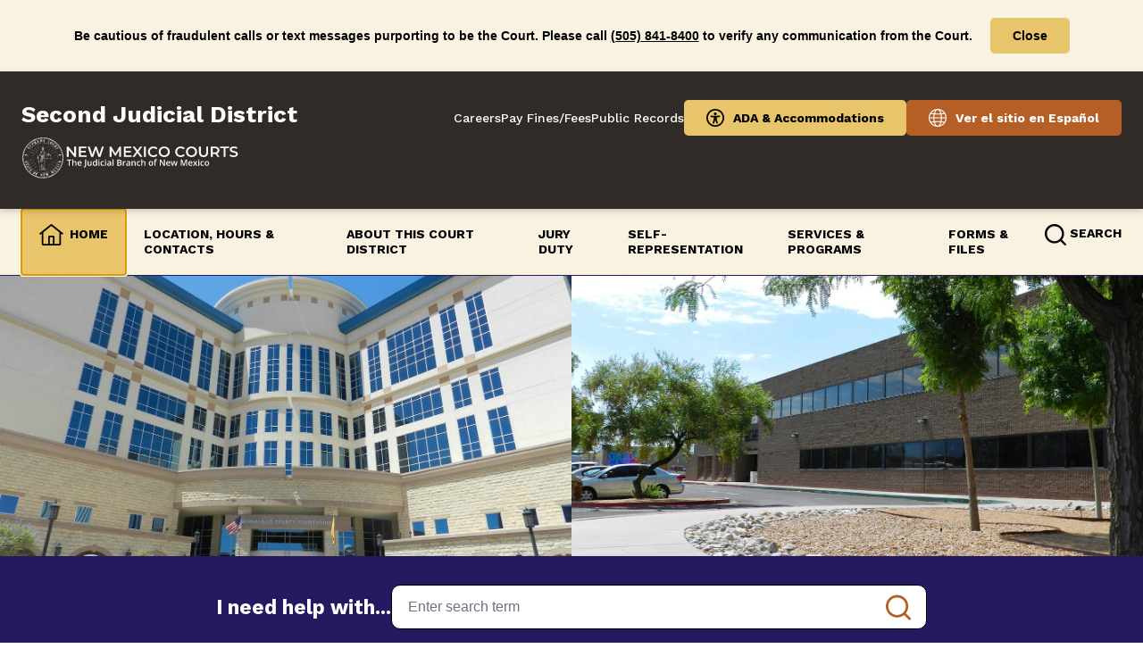

--- FILE ---
content_type: text/html; charset=UTF-8
request_url: https://seconddistrict.nmcourts.gov/
body_size: 25416
content:
<!doctype html>
<html lang="en-US" >
<link rel="preconnect" href="https://fonts.googleapis.com">
<link rel="preconnect" href="https://fonts.gstatic.com" crossorigin>
<link href="https://fonts.googleapis.com/css2?family=Inter:wght@400;700&family=Work+Sans:ital,wght@0,400;0,500;0,600;0,700;1,400;1,600;1,700&display=swap" rel="stylesheet">

<head>
    <!-- Google Tag Manager -->
    <script>
        (function(w, d, s, l, i) {
            w[l] = w[l] || [];
            w[l].push({
                'gtm.start': new Date().getTime(),
                event: 'gtm.js'
            });
            var f = d.getElementsByTagName(s)[0],
                j = d.createElement(s),
                dl = l != 'dataLayer' ? '&l=' + l : '';
            j.async = true;
            j.src =
                'https://www.googletagmanager.com/gtm.js?id=' + i + dl;
            f.parentNode.insertBefore(j, f);
        })(window, document, 'script', 'dataLayer', 'GTM-MGKZN4R');
    </script>
    <!-- End Google Tag Manager -->
    <!-- Google tag (gtag.js) -->
    <script src="https://www.googletagmanager.com/gtag/js?id=G-FK4K3XGHQG" defer data-deferred="1"></script>
    <script src="[data-uri]" defer></script>

    <link rel="icon" href="https://nmcourts.gov/wp-content/uploads/2023/11/NM-Courts_logomark.png" sizes="32x32" />
    <link rel="icon" href="https://nmcourts.gov/wp-content/uploads/2023/11/NM-Courts_logomark.png" sizes="192x192" />
    <link rel="apple-touch-icon" href="https://nmcourts.gov/wp-content/uploads/2023/11/NM-Courts_logomark.png" />
    <meta name="msapplication-TileImage" content="https://nmcourts.gov/wp-content/uploads/2023/11/NM-Courts_logomark.png" />
    <meta charset="UTF-8" />
    <meta name="viewport" content="width=device-width, initial-scale=1" />
    <meta name='robots' content='index, follow, max-image-preview:large, max-snippet:-1, max-video-preview:-1' />

	<!-- This site is optimized with the Yoast SEO Premium plugin v26.8 (Yoast SEO v26.8) - https://yoast.com/product/yoast-seo-premium-wordpress/ -->
	<title>Home - Second Judicial District</title>
	<link rel="canonical" href="https://seconddistrict.nmcourts.gov/" />
	<meta property="og:locale" content="en_US" />
	<meta property="og:type" content="website" />
	<meta property="og:title" content="Home - Second Judicial District" />
	<meta property="og:url" content="https://seconddistrict.nmcourts.gov/" />
	<meta property="og:site_name" content="Second Judicial District" />
	<meta property="article:modified_time" content="2024-10-05T17:06:50+00:00" />
	<meta name="twitter:card" content="summary_large_image" />
	<script type="application/ld+json" class="yoast-schema-graph">{"@context":"https://schema.org","@graph":[{"@type":"WebPage","@id":"https://seconddistrict.nmcourts.gov/","url":"https://seconddistrict.nmcourts.gov/","name":"Home - Second Judicial District","isPartOf":{"@id":"https://seconddistrict.nmcourts.gov/#website"},"datePublished":"2023-10-03T23:39:45+00:00","dateModified":"2024-10-05T17:06:50+00:00","breadcrumb":{"@id":"https://seconddistrict.nmcourts.gov/#breadcrumb"},"inLanguage":"en-US","potentialAction":[{"@type":"ReadAction","target":["https://seconddistrict.nmcourts.gov/"]}]},{"@type":"BreadcrumbList","@id":"https://seconddistrict.nmcourts.gov/#breadcrumb","itemListElement":[{"@type":"ListItem","position":1,"name":"Second Judicial District"}]},{"@type":"WebSite","@id":"https://seconddistrict.nmcourts.gov/#website","url":"https://seconddistrict.nmcourts.gov/","name":"Second Judicial District","description":"","potentialAction":[{"@type":"SearchAction","target":{"@type":"EntryPoint","urlTemplate":"https://seconddistrict.nmcourts.gov/?s={search_term_string}"},"query-input":{"@type":"PropertyValueSpecification","valueRequired":true,"valueName":"search_term_string"}}],"inLanguage":"en-US"}]}</script>
	<!-- / Yoast SEO Premium plugin. -->


<link rel='dns-prefetch' href='//unpkg.com' />
<link rel='dns-prefetch' href='//nmcourts.gov' />
<link rel='dns-prefetch' href='//cdn.jsdelivr.net' />
<link rel='dns-prefetch' href='//code.jquery.com' />
<link rel='dns-prefetch' href='//cdnjs.cloudflare.com' />
<link rel='dns-prefetch' href='//stats.wp.com' />
<link rel="alternate" title="oEmbed (JSON)" type="application/json+oembed" href="https://seconddistrict.nmcourts.gov/wp-json/oembed/1.0/embed?url=https%3A%2F%2Fseconddistrict.nmcourts.gov%2F" />
<link rel="alternate" title="oEmbed (XML)" type="text/xml+oembed" href="https://seconddistrict.nmcourts.gov/wp-json/oembed/1.0/embed?url=https%3A%2F%2Fseconddistrict.nmcourts.gov%2F&#038;format=xml" />
<style id='wp-img-auto-sizes-contain-inline-css'>
img:is([sizes=auto i],[sizes^="auto," i]){contain-intrinsic-size:3000px 1500px}
/*# sourceURL=wp-img-auto-sizes-contain-inline-css */
</style>

<link data-optimized="1" rel='stylesheet' id='formidable-css' href='https://seconddistrict.nmcourts.gov/wp-content/litespeed/css/21/ce6fde43d2f0e1b282486ac8d9d86317.css?ver=f7843' media='all' />
<style id='wp-emoji-styles-inline-css'>

	img.wp-smiley, img.emoji {
		display: inline !important;
		border: none !important;
		box-shadow: none !important;
		height: 1em !important;
		width: 1em !important;
		margin: 0 0.07em !important;
		vertical-align: -0.1em !important;
		background: none !important;
		padding: 0 !important;
	}
/*# sourceURL=wp-emoji-styles-inline-css */
</style>
<link data-optimized="1" rel='stylesheet' id='wp-block-library-css' href='https://seconddistrict.nmcourts.gov/wp-content/litespeed/css/21/b827e150ee0c0505d4fd9b5adf1fd524.css?ver=58b20' media='all' />
<style id='global-styles-inline-css'>
:root{--wp--preset--aspect-ratio--square: 1;--wp--preset--aspect-ratio--4-3: 4/3;--wp--preset--aspect-ratio--3-4: 3/4;--wp--preset--aspect-ratio--3-2: 3/2;--wp--preset--aspect-ratio--2-3: 2/3;--wp--preset--aspect-ratio--16-9: 16/9;--wp--preset--aspect-ratio--9-16: 9/16;--wp--preset--color--black: #000000;--wp--preset--color--cyan-bluish-gray: #abb8c3;--wp--preset--color--white: #FFFFFF;--wp--preset--color--pale-pink: #f78da7;--wp--preset--color--vivid-red: #cf2e2e;--wp--preset--color--luminous-vivid-orange: #ff6900;--wp--preset--color--luminous-vivid-amber: #fcb900;--wp--preset--color--light-green-cyan: #7bdcb5;--wp--preset--color--vivid-green-cyan: #00d084;--wp--preset--color--pale-cyan-blue: #8ed1fc;--wp--preset--color--vivid-cyan-blue: #0693e3;--wp--preset--color--vivid-purple: #9b51e0;--wp--preset--color--dark-gray: #28303D;--wp--preset--color--gray: #39414D;--wp--preset--color--green: #D1E4DD;--wp--preset--color--blue: #D1DFE4;--wp--preset--color--purple: #D1D1E4;--wp--preset--color--red: #E4D1D1;--wp--preset--color--orange: #E4DAD1;--wp--preset--color--yellow: #EEEADD;--wp--preset--gradient--vivid-cyan-blue-to-vivid-purple: linear-gradient(135deg,rgb(6,147,227) 0%,rgb(155,81,224) 100%);--wp--preset--gradient--light-green-cyan-to-vivid-green-cyan: linear-gradient(135deg,rgb(122,220,180) 0%,rgb(0,208,130) 100%);--wp--preset--gradient--luminous-vivid-amber-to-luminous-vivid-orange: linear-gradient(135deg,rgb(252,185,0) 0%,rgb(255,105,0) 100%);--wp--preset--gradient--luminous-vivid-orange-to-vivid-red: linear-gradient(135deg,rgb(255,105,0) 0%,rgb(207,46,46) 100%);--wp--preset--gradient--very-light-gray-to-cyan-bluish-gray: linear-gradient(135deg,rgb(238,238,238) 0%,rgb(169,184,195) 100%);--wp--preset--gradient--cool-to-warm-spectrum: linear-gradient(135deg,rgb(74,234,220) 0%,rgb(151,120,209) 20%,rgb(207,42,186) 40%,rgb(238,44,130) 60%,rgb(251,105,98) 80%,rgb(254,248,76) 100%);--wp--preset--gradient--blush-light-purple: linear-gradient(135deg,rgb(255,206,236) 0%,rgb(152,150,240) 100%);--wp--preset--gradient--blush-bordeaux: linear-gradient(135deg,rgb(254,205,165) 0%,rgb(254,45,45) 50%,rgb(107,0,62) 100%);--wp--preset--gradient--luminous-dusk: linear-gradient(135deg,rgb(255,203,112) 0%,rgb(199,81,192) 50%,rgb(65,88,208) 100%);--wp--preset--gradient--pale-ocean: linear-gradient(135deg,rgb(255,245,203) 0%,rgb(182,227,212) 50%,rgb(51,167,181) 100%);--wp--preset--gradient--electric-grass: linear-gradient(135deg,rgb(202,248,128) 0%,rgb(113,206,126) 100%);--wp--preset--gradient--midnight: linear-gradient(135deg,rgb(2,3,129) 0%,rgb(40,116,252) 100%);--wp--preset--gradient--purple-to-yellow: linear-gradient(160deg, #D1D1E4 0%, #EEEADD 100%);--wp--preset--gradient--yellow-to-purple: linear-gradient(160deg, #EEEADD 0%, #D1D1E4 100%);--wp--preset--gradient--green-to-yellow: linear-gradient(160deg, #D1E4DD 0%, #EEEADD 100%);--wp--preset--gradient--yellow-to-green: linear-gradient(160deg, #EEEADD 0%, #D1E4DD 100%);--wp--preset--gradient--red-to-yellow: linear-gradient(160deg, #E4D1D1 0%, #EEEADD 100%);--wp--preset--gradient--yellow-to-red: linear-gradient(160deg, #EEEADD 0%, #E4D1D1 100%);--wp--preset--gradient--purple-to-red: linear-gradient(160deg, #D1D1E4 0%, #E4D1D1 100%);--wp--preset--gradient--red-to-purple: linear-gradient(160deg, #E4D1D1 0%, #D1D1E4 100%);--wp--preset--font-size--small: 18px;--wp--preset--font-size--medium: 20px;--wp--preset--font-size--large: 24px;--wp--preset--font-size--x-large: 42px;--wp--preset--font-size--extra-small: 16px;--wp--preset--font-size--normal: 20px;--wp--preset--font-size--extra-large: 40px;--wp--preset--font-size--huge: 96px;--wp--preset--font-size--gigantic: 144px;--wp--preset--spacing--20: 0.44rem;--wp--preset--spacing--30: 0.67rem;--wp--preset--spacing--40: 1rem;--wp--preset--spacing--50: 1.5rem;--wp--preset--spacing--60: 2.25rem;--wp--preset--spacing--70: 3.38rem;--wp--preset--spacing--80: 5.06rem;--wp--preset--shadow--natural: 6px 6px 9px rgba(0, 0, 0, 0.2);--wp--preset--shadow--deep: 12px 12px 50px rgba(0, 0, 0, 0.4);--wp--preset--shadow--sharp: 6px 6px 0px rgba(0, 0, 0, 0.2);--wp--preset--shadow--outlined: 6px 6px 0px -3px rgb(255, 255, 255), 6px 6px rgb(0, 0, 0);--wp--preset--shadow--crisp: 6px 6px 0px rgb(0, 0, 0);}:where(.is-layout-flex){gap: 0.5em;}:where(.is-layout-grid){gap: 0.5em;}body .is-layout-flex{display: flex;}.is-layout-flex{flex-wrap: wrap;align-items: center;}.is-layout-flex > :is(*, div){margin: 0;}body .is-layout-grid{display: grid;}.is-layout-grid > :is(*, div){margin: 0;}:where(.wp-block-columns.is-layout-flex){gap: 2em;}:where(.wp-block-columns.is-layout-grid){gap: 2em;}:where(.wp-block-post-template.is-layout-flex){gap: 1.25em;}:where(.wp-block-post-template.is-layout-grid){gap: 1.25em;}.has-black-color{color: var(--wp--preset--color--black) !important;}.has-cyan-bluish-gray-color{color: var(--wp--preset--color--cyan-bluish-gray) !important;}.has-white-color{color: var(--wp--preset--color--white) !important;}.has-pale-pink-color{color: var(--wp--preset--color--pale-pink) !important;}.has-vivid-red-color{color: var(--wp--preset--color--vivid-red) !important;}.has-luminous-vivid-orange-color{color: var(--wp--preset--color--luminous-vivid-orange) !important;}.has-luminous-vivid-amber-color{color: var(--wp--preset--color--luminous-vivid-amber) !important;}.has-light-green-cyan-color{color: var(--wp--preset--color--light-green-cyan) !important;}.has-vivid-green-cyan-color{color: var(--wp--preset--color--vivid-green-cyan) !important;}.has-pale-cyan-blue-color{color: var(--wp--preset--color--pale-cyan-blue) !important;}.has-vivid-cyan-blue-color{color: var(--wp--preset--color--vivid-cyan-blue) !important;}.has-vivid-purple-color{color: var(--wp--preset--color--vivid-purple) !important;}.has-black-background-color{background-color: var(--wp--preset--color--black) !important;}.has-cyan-bluish-gray-background-color{background-color: var(--wp--preset--color--cyan-bluish-gray) !important;}.has-white-background-color{background-color: var(--wp--preset--color--white) !important;}.has-pale-pink-background-color{background-color: var(--wp--preset--color--pale-pink) !important;}.has-vivid-red-background-color{background-color: var(--wp--preset--color--vivid-red) !important;}.has-luminous-vivid-orange-background-color{background-color: var(--wp--preset--color--luminous-vivid-orange) !important;}.has-luminous-vivid-amber-background-color{background-color: var(--wp--preset--color--luminous-vivid-amber) !important;}.has-light-green-cyan-background-color{background-color: var(--wp--preset--color--light-green-cyan) !important;}.has-vivid-green-cyan-background-color{background-color: var(--wp--preset--color--vivid-green-cyan) !important;}.has-pale-cyan-blue-background-color{background-color: var(--wp--preset--color--pale-cyan-blue) !important;}.has-vivid-cyan-blue-background-color{background-color: var(--wp--preset--color--vivid-cyan-blue) !important;}.has-vivid-purple-background-color{background-color: var(--wp--preset--color--vivid-purple) !important;}.has-black-border-color{border-color: var(--wp--preset--color--black) !important;}.has-cyan-bluish-gray-border-color{border-color: var(--wp--preset--color--cyan-bluish-gray) !important;}.has-white-border-color{border-color: var(--wp--preset--color--white) !important;}.has-pale-pink-border-color{border-color: var(--wp--preset--color--pale-pink) !important;}.has-vivid-red-border-color{border-color: var(--wp--preset--color--vivid-red) !important;}.has-luminous-vivid-orange-border-color{border-color: var(--wp--preset--color--luminous-vivid-orange) !important;}.has-luminous-vivid-amber-border-color{border-color: var(--wp--preset--color--luminous-vivid-amber) !important;}.has-light-green-cyan-border-color{border-color: var(--wp--preset--color--light-green-cyan) !important;}.has-vivid-green-cyan-border-color{border-color: var(--wp--preset--color--vivid-green-cyan) !important;}.has-pale-cyan-blue-border-color{border-color: var(--wp--preset--color--pale-cyan-blue) !important;}.has-vivid-cyan-blue-border-color{border-color: var(--wp--preset--color--vivid-cyan-blue) !important;}.has-vivid-purple-border-color{border-color: var(--wp--preset--color--vivid-purple) !important;}.has-vivid-cyan-blue-to-vivid-purple-gradient-background{background: var(--wp--preset--gradient--vivid-cyan-blue-to-vivid-purple) !important;}.has-light-green-cyan-to-vivid-green-cyan-gradient-background{background: var(--wp--preset--gradient--light-green-cyan-to-vivid-green-cyan) !important;}.has-luminous-vivid-amber-to-luminous-vivid-orange-gradient-background{background: var(--wp--preset--gradient--luminous-vivid-amber-to-luminous-vivid-orange) !important;}.has-luminous-vivid-orange-to-vivid-red-gradient-background{background: var(--wp--preset--gradient--luminous-vivid-orange-to-vivid-red) !important;}.has-very-light-gray-to-cyan-bluish-gray-gradient-background{background: var(--wp--preset--gradient--very-light-gray-to-cyan-bluish-gray) !important;}.has-cool-to-warm-spectrum-gradient-background{background: var(--wp--preset--gradient--cool-to-warm-spectrum) !important;}.has-blush-light-purple-gradient-background{background: var(--wp--preset--gradient--blush-light-purple) !important;}.has-blush-bordeaux-gradient-background{background: var(--wp--preset--gradient--blush-bordeaux) !important;}.has-luminous-dusk-gradient-background{background: var(--wp--preset--gradient--luminous-dusk) !important;}.has-pale-ocean-gradient-background{background: var(--wp--preset--gradient--pale-ocean) !important;}.has-electric-grass-gradient-background{background: var(--wp--preset--gradient--electric-grass) !important;}.has-midnight-gradient-background{background: var(--wp--preset--gradient--midnight) !important;}.has-small-font-size{font-size: var(--wp--preset--font-size--small) !important;}.has-medium-font-size{font-size: var(--wp--preset--font-size--medium) !important;}.has-large-font-size{font-size: var(--wp--preset--font-size--large) !important;}.has-x-large-font-size{font-size: var(--wp--preset--font-size--x-large) !important;}
/*# sourceURL=global-styles-inline-css */
</style>

<style id='classic-theme-styles-inline-css'>
/*! This file is auto-generated */
.wp-block-button__link{color:#fff;background-color:#32373c;border-radius:9999px;box-shadow:none;text-decoration:none;padding:calc(.667em + 2px) calc(1.333em + 2px);font-size:1.125em}.wp-block-file__button{background:#32373c;color:#fff;text-decoration:none}
/*# sourceURL=/wp-includes/css/classic-themes.min.css */
</style>
<link data-optimized="1" rel='stylesheet' id='twenty-twenty-one-custom-color-overrides-css' href='https://seconddistrict.nmcourts.gov/wp-content/litespeed/css/21/62d243a20a1b390999c4ac03b5cb4438.css?ver=50a42' media='all' />
<link data-optimized="1" rel='stylesheet' id='twenty-twenty-one-print-style-css' href='https://seconddistrict.nmcourts.gov/wp-content/litespeed/css/21/37aebf5f8e57a86479714e861c5cecca.css?ver=d3e3a' media='print' />
<link data-optimized="1" rel='stylesheet' id='twentytwentyone-jetpack-css' href='https://seconddistrict.nmcourts.gov/wp-content/litespeed/css/21/13f4c78a851f3a109f522a36a4481431.css?ver=bb08f' media='all' />
<link rel='stylesheet' id='nmcourts-css' href='https://nmcourts.gov/wp-content/themes/nmcourts/css/compiled/style.css?ver=30950868806' media='all' />
<link rel='stylesheet' id='jquery-ui-css-css' href='https://code.jquery.com/ui/1.13.2/themes/base/jquery-ui.css?ver=e9fdde3180da2dd663ffef1d4295581b' media='all' />
<script src="https://seconddistrict.nmcourts.gov/wp-includes/js/jquery/jquery.min.js?ver=3.7.1" id="jquery-core-js"></script>
<script data-optimized="1" src="https://seconddistrict.nmcourts.gov/wp-content/litespeed/js/21/71b4ed011cf8b9f61bc22b57fdc8a7e1.js?ver=305c3" id="jquery-migrate-js" defer data-deferred="1"></script>
<script id="wpml-cookie-js-extra" src="[data-uri]" defer></script>
<script data-optimized="1" src="https://seconddistrict.nmcourts.gov/wp-content/litespeed/js/21/2ac0786d519d427f9d789f4ff8e2c346.js?ver=d9f6b" id="wpml-cookie-js" defer data-wp-strategy="defer"></script>
<script id="twenty-twenty-one-ie11-polyfills-js-after" src="[data-uri]" defer></script>
<script data-optimized="1" src="https://seconddistrict.nmcourts.gov/wp-content/litespeed/js/21/c69de4696139b40d656f9394bd34f970.js?ver=0dd62" id="twenty-twenty-one-primary-navigation-script-js" defer data-wp-strategy="defer"></script>
<script data-optimized="1" src="https://seconddistrict.nmcourts.gov/wp-content/litespeed/js/21/aea0c4f06ccd6a6ad0afced52778cf79.js?ver=5b7a5" id="jquery-ui-core-js" defer data-deferred="1"></script>
<script data-optimized="1" src="https://seconddistrict.nmcourts.gov/wp-content/litespeed/js/21/ac62891ca708debcd6eee111c944bb97.js?ver=b51b7" id="jquery-ui-mouse-js" defer data-deferred="1"></script>
<script data-optimized="1" src="https://seconddistrict.nmcourts.gov/wp-content/litespeed/js/21/82376dab28ab294265803302ef2b102f.js?ver=921c4" id="jquery-ui-sortable-js" defer data-deferred="1"></script>
<script data-optimized="1" src="https://seconddistrict.nmcourts.gov/wp-content/litespeed/js/21/628fcaba9df42b0a4b93e76ddc2591a4.js?ver=2022b" id="jquery-ui-resizable-js" defer data-deferred="1"></script>
<script data-optimized="1" src="https://seconddistrict.nmcourts.gov/wp-content/litespeed/js/21/3c7aaf4c1b966bc9e687c307b51d356a.js?ver=95843" id="acf-js" defer data-deferred="1"></script>
<script data-optimized="1" src="https://seconddistrict.nmcourts.gov/wp-content/litespeed/js/21/48045e634b875a7951a32fb9fb8ed821.js?ver=9cdeb" id="wp-dom-ready-js" defer data-deferred="1"></script>
<script data-optimized="1" src="https://seconddistrict.nmcourts.gov/wp-content/litespeed/js/21/0a0b3ed3987e5f45fce10971e92209e3.js?ver=b2b7e" id="wp-hooks-js" defer data-deferred="1"></script>
<script data-optimized="1" src="https://seconddistrict.nmcourts.gov/wp-content/litespeed/js/21/5960add8e263911ec638928c20e196cd.js?ver=485a5" id="wp-i18n-js" defer data-deferred="1"></script>
<script id="wp-i18n-js-after" src="[data-uri]" defer></script>
<script data-optimized="1" src="https://seconddistrict.nmcourts.gov/wp-content/litespeed/js/21/3a6f5ef0bd2c75d20ccd428a748d2e5b.js?ver=e6a9d" id="wp-a11y-js" defer data-deferred="1"></script>
<script data-optimized="1" src="https://seconddistrict.nmcourts.gov/wp-content/litespeed/js/21/c602ece52ae4dcec04366975df7f3d5e.js?ver=c3009" id="acf-input-js" defer data-deferred="1"></script>
<script src="https://cdn.jsdelivr.net/npm/js-cookie@3.0.5/dist/js.cookie.min.js?ver=e9fdde3180da2dd663ffef1d4295581b" id="js-cookie-js" defer data-deferred="1"></script>
<script src="https://code.jquery.com/ui/1.13.2/jquery-ui.js?ver=e9fdde3180da2dd663ffef1d4295581b" id="jquery-ui-js" defer data-deferred="1"></script>
<script src="https://cdnjs.cloudflare.com/ajax/libs/tinysort/3.2.8/tinysort.min.js?ver=e9fdde3180da2dd663ffef1d4295581b" id="tinysort-js" defer data-deferred="1"></script>
<script src="https://cdn.jsdelivr.net/npm/fuse.js@6.6.2?ver=e9fdde3180da2dd663ffef1d4295581b" id="fusej\s-js" defer data-deferred="1"></script>
<link rel="https://api.w.org/" href="https://seconddistrict.nmcourts.gov/wp-json/" /><link rel="alternate" title="JSON" type="application/json" href="https://seconddistrict.nmcourts.gov/wp-json/wp/v2/pages/5" /><link rel="EditURI" type="application/rsd+xml" title="RSD" href="https://seconddistrict.nmcourts.gov/xmlrpc.php?rsd" />

<link rel='shortlink' href='https://seconddistrict.nmcourts.gov/' />
<meta name="generator" content="WPML ver:4.8.6 stt:1,2;" />
<script src="[data-uri]" defer></script>
	<style>img#wpstats{display:none}</style>
		    <script type="text/javascript" src="[data-uri]" defer></script>
    <script src="[data-uri]" defer></script>
</head>

<body class="home wp-singular page-template-default page page-id-5 wp-embed-responsive wp-theme-twentytwentyone wp-child-theme-nmcourts subsite is-light-theme no-js singular has-main-navigation">
        <!-- Google Tag Manager (noscript) -->
    <noscript><iframe data-lazyloaded="1" src="about:blank" data-src="https://www.googletagmanager.com/ns.html?id=GTM-MGKZN4R"
            height="0" width="0" style="display:none;visibility:hidden"></iframe><noscript><iframe src="https://www.googletagmanager.com/ns.html?id=GTM-MGKZN4R"
            height="0" width="0" style="display:none;visibility:hidden"></iframe></noscript></noscript>

    <!-- End Google Tag Manager (noscript) -->

    <div id="page" class="site">

        <a class="skip-link screen-reader-text" href="#content">
            Skip to content        </a>

        

	<div class="site-alert site-specific">
		<p><p>Be cautious of fraudulent calls or text messages purporting to be the Court. Please call <a href="tel:5058418400">(505) 841-8400</a> to verify any communication from the Court.</p>
</p>
		<button class="btn btn-secondary close-alert">Close</button>
	</div>


<div class="masthead-place-holder"></div>
<header id="masthead" class="site-header has-title-and-tagline has-menu">

	
<div class="top-header">

	<div class="top-header-left">

		
			<a href="https://seconddistrict.nmcourts.gov">

				<h1 class="sr-only">
					Second Judicial District				</h1>

				<div class="subsite-title h2">
					Second Judicial District				</div>

			</a>

			<a href="https://nmcourts.gov/" class="logo">
				<div class="site-logo">
					<img onload="stickyNav()" src="https://nmcourts.gov//wp-content/uploads/2023/12/Artboard-1-4.svg" class="custom-logo" data-no-lazy="1" alt="New Mexico Courts Main Site" decoding="async">
				</div>
			</a>

		
		<a href="https://nmcourts.gov/" class="logo-print">

			<div class="site-logo">

				<span class="custom-logo-link">
					<img onload="stickyNav()" width="330" src="https://nmcourts.gov//wp-content/uploads/2023/12/Artboard-1-1.svg" data-no-lazy="1" class="custom-logo" alt="New Mexico Courts Main Site" decoding="async" fetchpriority="high">
				</span>

			</div>

		</a>

	</div>

	
		<div class="top-header-right">

			<nav class="utility-nav" aria-label="Primary menu">

				<ul>
					
														
									<li>
										<a href="https://nmcourts.gov/careers/">
											Careers										</a>
									</li>

								
															
									<li>
										<a href="https://payments.lexisnexis.com/nm/aoc">
											Pay Fines/Fees										</a>
									</li>

								
															
									<li>
										<a href="https://seconddistrict.nmcourts.gov/public-records/">
											Public Records										</a>
									</li>

								
															
									
								
							
						
					
					<li class="btn-row ada-button">
						<a class="btn btn-secondary with-icon icon-accessibility" href="https://seconddistrict.nmcourts.gov/ada-accommodations/">ADA &amp; Accommodations</a>						<a href="https://nmcourts.gov/ada-accommodations/" class="btn btn-secondary with-icon icon-accessibility">
							ADA &amp; Accommodations						</a>
													<a href="?lang=es" class="btn btn-primary with-icon icon-language">
								Ver el sitio en Español							</a>
						
						
						
					</li>

				</ul>

			</nav>

			<button
				class="btn btn-menu-toggle"
				aria-label="New Mexico Courts Menu"
				aria-controls="site-navigation"
				aria-expanded="false">

				<div class="btn-menu-toggle-icons">
					<span></span>
					<span></span>
					<span></span>
				</div>

				<div class="btn-menu-toggle-text">
					Menu				</div>

			</button>

		</div>

		
			<nav id="site-navigation" class="utility-nav" aria-label="Primary menu">

				<div class="menu-button-container">

					<button id="primary-mobile-menu" class="btn btn-menu-toggle" aria-controls="primary-menu-list" aria-expanded="false">

						<span class="dropdown-icon open">Menu
							<svg class="svg-icon" width="24" height="24" aria-hidden="true" role="img" focusable="false" viewBox="0 0 24 24" fill="none" xmlns="http://www.w3.org/2000/svg"><path fill-rule="evenodd" clip-rule="evenodd" d="M4.5 6H19.5V7.5H4.5V6ZM4.5 12H19.5V13.5H4.5V12ZM19.5 18H4.5V19.5H19.5V18Z" fill="currentColor"/></svg>						</span>

						<span class="dropdown-icon close">Close							<svg class="svg-icon" width="24" height="24" aria-hidden="true" role="img" focusable="false" viewBox="0 0 24 24" fill="none" xmlns="http://www.w3.org/2000/svg"><path fill-rule="evenodd" clip-rule="evenodd" d="M12 10.9394L5.53033 4.46973L4.46967 5.53039L10.9393 12.0001L4.46967 18.4697L5.53033 19.5304L12 13.0607L18.4697 19.5304L19.5303 18.4697L13.0607 12.0001L19.5303 5.53039L18.4697 4.46973L12 10.9394Z" fill="currentColor"/></svg>						</span>

					</button><!-- #primary-mobile-menu -->

				</div><!-- .menu-button-container -->

			</nav>

		
		
	
</div>
</header>


	
	
		
		<nav class="global-nav" aria-label="Global Navigation">

			<div class="nav-wrapper">

				<div class="nav-content">

					<ul class="top-navigation">

													
							<li class="home  active home">

								<a href="https://seconddistrict.nmcourts.gov/"
									
									aria-current="Page"
									target="">
									Home								</a>

								
							</li>

													
							<li class="">

								<a href="https://seconddistrict.nmcourts.gov/location-hours-contacts/"
									
									aria-current="Page"
									target="">
									Location, Hours &#038; Contacts								</a>

								
							</li>

													
							<li class=" has-children ">

								<a href="#"
																		aria-expanded="false"
									aria-haspopup="true"
									aria-controls="submenu-259"
									
									aria-current="Page"
									target="">
									About this Court District								</a>

								
									<div class="top-navigation-megamenu" id="submenu-259">

										<div>

											<button class="btn btn-text btn-close">
												Close											</button>

											<a href="https://seconddistrict.nmcourts.gov/about-this-district/" class="h3" aria-current="Page">
												About this Court District											</a>

											<ul class="top-navigation-megamenu-items">

																									<li class=""><a href="https://seconddistrict.nmcourts.gov/about-this-district/court-dockets/">
															Court Hearing Schedules														</a>
													</li>

																									<li class=""><a href="https://seconddistrict.nmcourts.gov/about-this-district/judges/">
															Judges														</a>
													</li>

																									<li class=""><a href="https://seconddistrict.nmcourts.gov/about-this-district/news/">
															News														</a>
													</li>

																									<li class=""><a href="https://seconddistrict.nmcourts.gov/?page_id=1103">
															Court Administration														</a>
													</li>

																									<li class=""><a href="https://seconddistrict.nmcourts.gov/about-this-district/clerks-office/">
															Clerk’s Office														</a>
													</li>

																									<li class=""><a href="https://seconddistrict.nmcourts.gov/about-this-district/childrens-court/">
															Children’s Court														</a>
													</li>

																									<li class=""><a href="https://seconddistrict.nmcourts.gov/about-this-district/civil-court/">
															Civil Court														</a>
													</li>

																									<li class=""><a href="https://seconddistrict.nmcourts.gov/about-this-district/criminal-court/">
															Criminal Court														</a>
													</li>

																									<li class=""><a href="https://seconddistrict.nmcourts.gov/about-this-district/family-court/">
															Family Court														</a>
													</li>

																									<li class=""><a href="https://seconddistrict.nmcourts.gov/about-this-district/security-screening/">
															Security &amp; Screening														</a>
													</li>

																									<li class=""><a href="https://seconddistrict.nmcourts.gov/services-programs/efile/">
															eFile														</a>
													</li>

												
											</ul>

										</div>

									</div>

								
							</li>

													
							<li class=" has-children ">

								<a href="#"
																		aria-expanded="false"
									aria-haspopup="true"
									aria-controls="submenu-228"
									
									aria-current="Page"
									target="">
									Jury Duty								</a>

								
									<div class="top-navigation-megamenu" id="submenu-228">

										<div>

											<button class="btn btn-text btn-close">
												Close											</button>

											<a href="https://seconddistrict.nmcourts.gov/jury-duty/" class="h3" aria-current="Page">
												Jury Duty											</a>

											<ul class="top-navigation-megamenu-items">

																									<li class=""><a href="https://jurorportal.nmcourts.gov/qualification/">
															Jury Duty Portal														</a>
													</li>

																									<li class=""><a href="https://seconddistrict.nmcourts.gov/jury-duty/jury-office-contact-information/">
															Jury Office Contact Information														</a>
													</li>

																									<li class=""><a href="https://seconddistrict.nmcourts.gov/jury-duty/frequently-asked-questions-faqs/">
															Frequently Asked Questions (FAQs)														</a>
													</li>

																									<li class=""><a href="https://seconddistrict.nmcourts.gov/jury-duty/jury-contacts-parking/">
															Parking														</a>
													</li>

																									<li class=""><a href="https://seconddistrict.nmcourts.gov/jury-duty/jury-duty-forms/">
															Juror Forms														</a>
													</li>

																									<li class=""><a href="https://seconddistrict.nmcourts.gov/jury-duty/jury-scam/">
															Jury Duty Scams														</a>
													</li>

																									<li class=""><a href="https://seconddistrict.nmcourts.gov/jury-duty/petit-jury-information/">
															Petit Jury Information														</a>
													</li>

																									<li class=""><a href="https://seconddistrict.nmcourts.gov/jury-duty/grand-jury-information/">
															Grand Jury Information														</a>
													</li>

												
											</ul>

										</div>

									</div>

								
							</li>

													
							<li class=" has-children ">

								<a href="#"
																		aria-expanded="false"
									aria-haspopup="true"
									aria-controls="submenu-229"
									
									aria-current="Page"
									target="">
									Self-Representation								</a>

								
									<div class="top-navigation-megamenu" id="submenu-229">

										<div>

											<button class="btn btn-text btn-close">
												Close											</button>

											<a href="https://seconddistrict.nmcourts.gov/self-representation/" class="h3" aria-current="Page">
												Self-Representation											</a>

											<ul class="top-navigation-megamenu-items">

																									<li class=""><a href="https://seconddistrict.nmcourts.gov/self-representation/self-help-center/">
															Self Help Center														</a>
													</li>

																									<li class=""><a href="https://seconddistrict.nmcourts.gov/self-representation/childrens-court-self-rep/">
															Children’s Court Forms & Guides														</a>
													</li>

																									<li class=""><a href="https://seconddistrict.nmcourts.gov/self-representation/civil-law/">
															Civil Law Forms &amp; Guides														</a>
													</li>

																									<li class=""><a href="https://seconddistrict.nmcourts.gov/self-representation/family-law/">
															Family Law Forms &amp; Guides														</a>
													</li>

																									<li class=""><a href="https://seconddistrict.nmcourts.gov/self-representation/arbitration/">
															Arbitration														</a>
													</li>

																									<li class=""><a href="https://seconddistrict.nmcourts.gov/self-representation/settlement-facilitation/">
															Settlement Facilitation														</a>
													</li>

																									<li class=""><a href="https://seconddistrict.nmcourts.gov/self-representation/resources/">
															Resources														</a>
													</li>

												
											</ul>

										</div>

									</div>

								
							</li>

													
							<li class=" has-children ">

								<a href="#"
																		aria-expanded="false"
									aria-haspopup="true"
									aria-controls="submenu-231"
									
									aria-current="Page"
									target="">
									Services &amp; Programs								</a>

								
									<div class="top-navigation-megamenu" id="submenu-231">

										<div>

											<button class="btn btn-text btn-close">
												Close											</button>

											<a href="https://seconddistrict.nmcourts.gov/services-programs/" class="h3" aria-current="Page">
												Services &amp; Programs											</a>

											<ul class="top-navigation-megamenu-items">

																									<li class=""><a href="https://seconddistrict.nmcourts.gov/services-programs/assisted-outpatient-treatment/">
															Assisted Outpatient Treatment (AOT)														</a>
													</li>

																									<li class=""><a href="https://seconddistrict.nmcourts.gov/services-programs/center-for-self-help-and-dispute-resolution/">
															Center for Self Help &amp; Dispute Resolution														</a>
													</li>

																									<li class=""><a href="https://seconddistrict.nmcourts.gov/services-programs/attorney-referral-programs/">
															Community &amp; Legal Resources														</a>
													</li>

																									<li class=""><a href="https://seconddistrict.nmcourts.gov/services-programs/second-judicial-district-court-elder-and-disability-initiative/">
															Second Judicial District Court Elder &amp; Disability Initiative														</a>
													</li>

																									<li class=""><a href="https://seconddistrict.nmcourts.gov/about-this-district/family-court/family-court-clinic/">
															Family Court Clinic														</a>
													</li>

																									<li class=""><a href="https://seconddistrict.nmcourts.gov/services-programs/sjdc-felony-pretrial-services-pts-program/">
															Felony Pretrial Services Program														</a>
													</li>

																									<li class=""><a href="https://seconddistrict.nmcourts.gov/services-programs/felony-repeat-offender-dwi-court-program/">
															Felony Repeat Offender DWI Court Program														</a>
													</li>

																									<li class=""><a href="https://seconddistrict.nmcourts.gov/services-programs/foreclosure-settlement-program/">
															Statewide Foreclosure Settlement Program														</a>
													</li>

																									<li class=""><a href="https://seconddistrict.nmcourts.gov/about-this-district/childrens-court/indian-child-welfare-act-icwa-court/">
															Indian Child Welfare Act (ICWA) Court														</a>
													</li>

																									<li class=""><a href="https://seconddistrict.nmcourts.gov/about-this-district/childrens-court/juvenille-treatment-court/">
															Juvenile Treatment Court														</a>
													</li>

																									<li class=""><a href="https://seconddistrict.nmcourts.gov/services-programs/mental-health-court-program/">
															Mental Health Court Program														</a>
													</li>

																									<li class=""><a href="https://seconddistrict.nmcourts.gov/services-programs/senior-citizen-elderly-programs/">
															Senior Citizen/Elderly Resources														</a>
													</li>

																									<li class=""><a href="https://seconddistrict.nmcourts.gov/services-programs/weddings/">
															Weddings														</a>
													</li>

																									<li class=""><a href="https://seconddistrict.nmcourts.gov/services-programs/young-adult-court-program/">
															Young Adult Court Program														</a>
													</li>

																									<li class=""><a href="https://seconddistrict.nmcourts.gov/about-this-district/childrens-court/youth-family-counseling/">
															Youth &amp; Family Counseling														</a>
													</li>

												
											</ul>

										</div>

									</div>

								
							</li>

													
							<li class="">

								<a href="https://seconddistrict.nmcourts.gov/forms-library/"
									
									aria-current="Page"
									target="">
									Forms &#038; Files								</a>

								
							</li>

						
					</ul>

					<div class="search-section">

						<a href="javascript: void(0);" role="button" class="search-link icon-search-white">
							Search						</a>

						<div class="mobile-utility-nav">

							<div class="form-row">

								<div class="form-value input-group">

									<form method="get" action="https://seconddistrict.nmcourts.gov/" role="search" aria-label="Search: https://seconddistrict.nmcourts.gov">

										<input type="search" name="s" placeholder="Enter search term" />

										<button class="btn btn-text btn-btn-icon icon-search-brown">
											Search										</button>

									</form>

								</div>

							</div>

							<nav class="utility-nav" aria-label="Global Mobile Navigation">

								<ul>
									
										
											
													<li class="here">
														<a href="https://nmcourts.gov/careers/">
															Careers														</a>
													</li>

												
											
													<li class="here">
														<a href="https://payments.lexisnexis.com/nm/aoc">
															Pay Fines/Fees														</a>
													</li>

												
											
													<li class="here">
														<a href="https://seconddistrict.nmcourts.gov/public-records/">
															Public Records														</a>
													</li>

												
																							
											
										
									
									<li class="btn-row ada-button">

										<a class="btn btn-secondary with-icon icon-accessibility" href="https://seconddistrict.nmcourts.gov/ada-accommodations/">ADA &amp; Accommodations</a>
										<a href="https://nmcourts.gov/ada-accommodations/" class="btn btn-secondary with-icon icon-accessibility">
											ADA &amp; Accommodations										</a>

										
											<a href="?lang=es" class="btn btn-primary with-icon icon-language">

												Ver el sitio en Español
											</a>

										
										
										
									</li>

								</ul>

							</nav>

						</div>

						<div class="search-layer" id="search-modal" role="dialog" aria-modal="true" aria-labelledby="search-modal-title">

							<div class="modal-overlay"></div>

							<button class="btn btn-text btn-close search-close">Close</button>

							<div class="search-modal">

								<span class="h1" id="search-modal-title">Search</span>

								<div class="form-row">

									<div class="form-value input-group">

										<form method="get" action="https://seconddistrict.nmcourts.gov/" role="search" aria-label="Search: https://seconddistrict.nmcourts.gov">

											<label for="site-search" class="sr-only">Search</label>

											<input type="search" name="s" placeholder='' id="site-search" />

											<button class="btn btn-text icon-search-brown" onclick="window.location.href='search-results.html'">
												Search											</button>

										</form>

									</div>

								</div>

							</div>

						</div>

													<div class="subsite-court-search-layer modal-overlay" role="dialog" aria-modal="true" aria-labelledby="search-modal-title">

								<div class="search-inner">

									<button class="btn btn-text btn-close court-search-close">
										CLOSE									</button>

									
										<h2 id="search-modal-title" class="sr-only">
											About the Courts										</h2>

										<div class="search-loading spinner"></div>

									
								</div>

							</div>

						
						<div class="subsite-court-about-layer modal-overlay" role="dialog" aria-modal="true" aria-labelledby="about-modal-title">

							<div class="search-inner">

								<button class="btn btn-text btn-close court-about-close">CLOSE</button>

								<div class="row">

									<h2 id="about-modal-title" class="sr-only">
										About the Courts									</h2>

									<!-- wp:heading {"level":3} -->
<h3 class="wp-block-heading" id="h-supreme-court">Supreme Court</h3>
<!-- /wp:heading -->

<!-- wp:paragraph -->
<p>The <a href="https://supremecourt.nmcourts.gov/">Supreme Court</a> consists of five Justices and is located in Santa Fe. This is the court of last resort and has superintending control over all inferior courts and attorneys licensed in the state.</p>
<!-- /wp:paragraph -->

<!-- wp:paragraph -->
<p><em>This court has mandatory appellate jurisdiction over</em>: criminal matters in which the sentence imposed is life in prison or the death penalty, appeals from the Public Regulation Commission, appeals from the granting of writs of habeas corpus, appeals in actions challenging nominations, and removal of public officials.</p>
<!-- /wp:paragraph -->

<!-- wp:paragraph -->
<p><em>Discretionary jurisdiction</em>: denials of petitions for writ of habeas corpus, petitions for writ of certiorari to the Court of Appeals, other extraordinary writ matters, and certified questions either from the Court of Appeals or federal courts.</p>
<!-- /wp:paragraph -->

<!-- wp:spacer {"height":"50px"} -->
<div style="height:50px" aria-hidden="true" class="wp-block-spacer"></div>
<!-- /wp:spacer -->

<!-- wp:separator -->
<hr class="wp-block-separator has-alpha-channel-opacity"/>
<!-- /wp:separator -->

<!-- wp:spacer {"height":"50px"} -->
<div style="height:50px" aria-hidden="true" class="wp-block-spacer"></div>
<!-- /wp:spacer -->

<!-- wp:heading {"level":3} -->
<h3 class="wp-block-heading" id="h-court-of-appeals">Court of Appeals</h3>
<!-- /wp:heading -->

<!-- wp:paragraph -->
<p>Ten judges preside, sitting in panels of three. The <a href="https://coa.nmcourts.gov/">Court of Appeals</a> has offices in Santa Fe and&nbsp;Albuquerque.</p>
<!-- /wp:paragraph -->

<!-- wp:paragraph -->
<p><em>This court has mandatory jurisdiction in</em>:&nbsp;civil, non-capital criminal, juvenile cases; Discretionary jurisdiction&nbsp;in interlocutory decision cases and administrative agency appeals.</p>
<!-- /wp:paragraph -->

<!-- wp:spacer {"height":"50px"} -->
<div style="height:50px" aria-hidden="true" class="wp-block-spacer"></div>
<!-- /wp:spacer -->

<!-- wp:separator -->
<hr class="wp-block-separator has-alpha-channel-opacity"/>
<!-- /wp:separator -->

<!-- wp:spacer {"height":"50px"} -->
<div style="height:50px" aria-hidden="true" class="wp-block-spacer"></div>
<!-- /wp:spacer -->

<!-- wp:heading {"level":3} -->
<h3 class="wp-block-heading" id="h-district-court">District Court</h3>
<!-- /wp:heading -->

<!-- wp:paragraph -->
<p>One-hundred-two judges preside. There are thirteen different districts. These are <a href="https://nmcourts.gov/courts-by-district/">District Courts</a> of general jurisdiction which hold jury trials.</p>
<!-- /wp:paragraph -->

<!-- wp:paragraph -->
<p><em>This court will hear these types of cases</em>:&nbsp;Tort, contract, real property rights, and estate. Exclusive domestic&nbsp;relations, mental health, appeals for administrative agencies and lower courts, miscellaneous civil&nbsp;jurisdiction; Misdemeanor. Exclusive criminal appeals jurisdiction; Exclusive juvenile jurisdiction.</p>
<!-- /wp:paragraph -->

<!-- wp:spacer {"height":"50px"} -->
<div style="height:50px" aria-hidden="true" class="wp-block-spacer"></div>
<!-- /wp:spacer -->

<!-- wp:separator -->
<hr class="wp-block-separator has-alpha-channel-opacity"/>
<!-- /wp:separator -->

<!-- wp:spacer {"height":"50px"} -->
<div style="height:50px" aria-hidden="true" class="wp-block-spacer"></div>
<!-- /wp:spacer -->

<!-- wp:heading {"level":3} -->
<h3 class="wp-block-heading" id="h-magistrate-court">Magistrate Court</h3>
<!-- /wp:heading -->

<!-- wp:paragraph -->
<p>Sixty-seven judges preside. There are 46 magistrate courts. These are courts of limited jurisdiction. Jury trials.</p>
<!-- /wp:paragraph -->

<!-- wp:paragraph -->
<p><em>This court will hear these types of cases</em>: Tort, contract, landlord/tenant rights ($0-10,000);&nbsp;Felony&nbsp;preliminary hearings;&nbsp;Misdemeanor, DWI/DUI and other traffic violations.</p>
<!-- /wp:paragraph -->

<!-- wp:spacer {"height":"50px"} -->
<div style="height:50px" aria-hidden="true" class="wp-block-spacer"></div>
<!-- /wp:spacer -->

<!-- wp:separator -->
<hr class="wp-block-separator has-alpha-channel-opacity"/>
<!-- /wp:separator -->

<!-- wp:spacer {"height":"50px"} -->
<div style="height:50px" aria-hidden="true" class="wp-block-spacer"></div>
<!-- /wp:spacer -->

<!-- wp:heading {"level":3} -->
<h3 class="wp-block-heading" id="h-bernalillo-county-metropolitan-court">Bernalillo County Metropolitan Court</h3>
<!-- /wp:heading -->

<!-- wp:paragraph -->
<p>Nineteen judges preside. <a href="https://metro.nmcourts.gov/">Bernalillo County Metropolitan Court</a> is of limited jurisdiction.&nbsp;Jury&nbsp;trials.</p>
<!-- /wp:paragraph -->

<!-- wp:paragraph -->
<p><em>This court will hear these types of cases</em>: Tort, contract, landlord/tenant rights ($0-10,000); Felony first&nbsp;appearances;&nbsp;Misdemeanor, DWI/DUI, Domestic Violence and other traffic violations.</p>
<!-- /wp:paragraph -->

<!-- wp:spacer {"height":"50px"} -->
<div style="height:50px" aria-hidden="true" class="wp-block-spacer"></div>
<!-- /wp:spacer -->

<!-- wp:separator -->
<hr class="wp-block-separator has-alpha-channel-opacity"/>
<!-- /wp:separator -->

<!-- wp:spacer {"height":"50px"} -->
<div style="height:50px" aria-hidden="true" class="wp-block-spacer"></div>
<!-- /wp:spacer -->

<!-- wp:heading {"level":3} -->
<h3 class="wp-block-heading" id="h-municipal-court">Municipal Court</h3>
<!-- /wp:heading -->

<!-- wp:paragraph -->
<p>Eighty-three&nbsp;judges preside. There are eighty-one <a href="https://municipalcourts.nmcourts.gov/">municipal courts</a>. These are courts of limited&nbsp;jurisdiction.&nbsp;No jury trials.</p>
<!-- /wp:paragraph -->

<!-- wp:paragraph -->
<p><em>This court will hear these types of cases</em>: Petty misdemeanors, DWI/DUI, traffic violations and other&nbsp;municipal ordinance violations.</p>
<!-- /wp:paragraph -->

<!-- wp:spacer {"height":"50px"} -->
<div style="height:50px" aria-hidden="true" class="wp-block-spacer"></div>
<!-- /wp:spacer -->

<!-- wp:separator -->
<hr class="wp-block-separator has-alpha-channel-opacity"/>
<!-- /wp:separator -->

<!-- wp:spacer {"height":"50px"} -->
<div style="height:50px" aria-hidden="true" class="wp-block-spacer"></div>
<!-- /wp:spacer -->

<!-- wp:heading {"level":3} -->
<h3 class="wp-block-heading" id="h-probate-court">Probate Court</h3>
<!-- /wp:heading -->

<!-- wp:paragraph -->
<p>Thirty-three judges. There are thirty-three counties. These are courts of limited&nbsp;jurisdiction.&nbsp;No jury trials.</p>
<!-- /wp:paragraph -->

<!-- wp:paragraph -->
<p><em>This court will hear these types of cases</em>:&nbsp;Informal probate; Estate (Hears uncontested cases.&nbsp;Contested cases&nbsp;go to district court).</p>
<!-- /wp:paragraph -->

<!-- wp:spacer {"height":"50px"} -->
<div style="height:50px" aria-hidden="true" class="wp-block-spacer"></div>
<!-- /wp:spacer -->
								</div>

							</div>

						</div>

					</div>

				</div>

			</div>

		</nav>

		
	


        <main id="content" class="site-content" role="main">
                            <div class="row-wrapper beige-bg padding-0">
                    <div class="page-hero">
                        <div class="page-hero-images">
                                                                    <div style="background-image:url(https://seconddistrict.nmcourts.gov/wp-content/uploads/sites/21/2024/08/DSCN9626-banner-aspect-ratio-16-9.jpg);" alt=""></div>
                                                                    <div style="background-image:url(https://seconddistrict.nmcourts.gov/wp-content/uploads/sites/21/2024/08/DSCN3314-banner-aspect-ratio-16-9.jpg);" alt=""></div>
                                                    </div>
                    </div>
                </div>
                <div class="row-wrapper purple-bg subsite-search-row">
                    <div class="form-row form-row-inline">
                        <label class="h2">I need help with...</label>
                        <div class="form-value input-group">
                            <form method="get" action="https://seconddistrict.nmcourts.gov/" role="search" aria-label="Search: https://seconddistrict.nmcourts.gov">

                                <label for="site-search" class="screen-reader-text">
                                    I need help with...                                </label>
                                <input type="search" id="site-search" name="s" placeholder="Enter search term" />
                                <button class="btn btn btn-text icon-search-brown">Search</button>
                            </form>
                        </div>
                    </div>
                </div>
            <article id="post-5" class="post-5 page type-page status-publish hentry entry">
				<div class="h1-heading-wrapper">
			<div class="h1-heading-inner">
									<h1 class="has-text-align-center margin-0">
						<strong>
							Welcome to the Second Judicial District for Bernalillo County						</strong>
					</h1>
							</div>
		</div>
	
<div class="row-wrapper card-holder" >
    <div class="row">
            <div class="grid-layout grid-3-column">
        <a href="https://seconddistrict.nmcourts.gov/about-this-district/court-dockets/" class="card" data-title="Court Hearing Schedules" data-court="Choose A Court">
                <div class="card-details">
                            <div class="card-image">
                    <img data-lazyloaded="1" src="[data-uri]" decoding="async" data-src="https://seconddistrict.nmcourts.gov/wp-content/uploads/sites/21/2024/01/icon-docket.svg" alt="" /><noscript><img decoding="async" src="https://seconddistrict.nmcourts.gov/wp-content/uploads/sites/21/2024/01/icon-docket.svg" alt="" /></noscript>
                </div>
                        <div class="card-content">
                <h2 class="card-title h3">Court Hearing Schedules</h2>
                <div class="card-description">Hearings scheduled for the current day plus 6 days in the future.</div>
            </div>
        </div>
        <div class="card-action">
            <span class="btn btn-round icon-arrow">View More</span>
        </div>
            </a>


        <a href="https://seconddistrict.nmcourts.gov/jury-duty/" class="card" data-title="Jury Duty" data-court="Choose A Court">
                <div class="card-details">
                            <div class="card-image">
                    <img data-lazyloaded="1" src="[data-uri]" decoding="async" data-src="https://seconddistrict.nmcourts.gov/wp-content/uploads/sites/21/2023/10/icon-jury.svg" alt="" /><noscript><img decoding="async" src="https://seconddistrict.nmcourts.gov/wp-content/uploads/sites/21/2023/10/icon-jury.svg" alt="" /></noscript>
                </div>
                        <div class="card-content">
                <h2 class="card-title h3">Jury Duty</h2>
                <div class="card-description">Find information on when, where and how to serve on jury duty.</div>
            </div>
        </div>
        <div class="card-action">
            <span class="btn btn-round icon-arrow">View More</span>
        </div>
            </a>


        <a href="https://caselookup.nmcourts.gov/caselookup/" class="card" data-title="Case Lookup" data-court="Choose A Court">
                <div class="card-details">
                            <div class="card-image">
                    <img data-lazyloaded="1" src="[data-uri]" decoding="async" data-src="https://seconddistrict.nmcourts.gov/wp-content/uploads/sites/21/2023/10/icon-case.svg" alt="" /><noscript><img decoding="async" src="https://seconddistrict.nmcourts.gov/wp-content/uploads/sites/21/2023/10/icon-case.svg" alt="" /></noscript>
                </div>
                        <div class="card-content">
                <h2 class="card-title h3">Case Lookup</h2>
                <div class="card-description">See current electronic court records from all New Mexico Courts.</div>
            </div>
        </div>
        <div class="card-action">
            <span class="btn btn-round icon-arrow">View More</span>
        </div>
            </a>


        <a href="https://seconddistrict.nmcourts.gov/self-representation/" class="card" data-title="Self-Representation" data-court="Choose A Court">
                <div class="card-details">
                            <div class="card-image">
                    <img data-lazyloaded="1" src="[data-uri]" decoding="async" data-src="https://seconddistrict.nmcourts.gov/wp-content/uploads/sites/21/2023/10/icon-self.svg" alt="" /><noscript><img decoding="async" src="https://seconddistrict.nmcourts.gov/wp-content/uploads/sites/21/2023/10/icon-self.svg" alt="" /></noscript>
                </div>
                        <div class="card-content">
                <h2 class="card-title h3">Self-Representation</h2>
                <div class="card-description">Resources for presenting yourself when you don’t have a lawyer.</div>
            </div>
        </div>
        <div class="card-action">
            <span class="btn btn-round icon-arrow">View More</span>
        </div>
            </a>


        <a href="https://seconddistrict.nmcourts.gov/forms-library/" class="card" data-title="Forms &amp; Files" data-court="Choose A Court">
                <div class="card-details">
                            <div class="card-image">
                    <img data-lazyloaded="1" src="[data-uri]" decoding="async" data-src="https://seconddistrict.nmcourts.gov/wp-content/uploads/sites/21/2023/10/icon-forms.svg" alt="" /><noscript><img decoding="async" src="https://seconddistrict.nmcourts.gov/wp-content/uploads/sites/21/2023/10/icon-forms.svg" alt="" /></noscript>
                </div>
                        <div class="card-content">
                <h2 class="card-title h3">Forms &amp; Files</h2>
                <div class="card-description">Access common forms and files for the Second Judicial District. </div>
            </div>
        </div>
        <div class="card-action">
            <span class="btn btn-round icon-arrow">View More</span>
        </div>
            </a>


        <a href="https://seconddistrict.nmcourts.gov/case-records-request/" class="card" data-title="Copy Requests" data-court="Choose A Court">
                <div class="card-details">
                            <div class="card-image">
                    <img data-lazyloaded="1" src="[data-uri]" decoding="async" data-src="https://seconddistrict.nmcourts.gov/wp-content/uploads/sites/21/2024/02/icon-FileBlackMag.png" alt="" /><noscript><img decoding="async" src="https://seconddistrict.nmcourts.gov/wp-content/uploads/sites/21/2024/02/icon-FileBlackMag.png" alt="" /></noscript>
                </div>
                        <div class="card-content">
                <h2 class="card-title h3">Copy Requests</h2>
                <div class="card-description">Obtain copies of documents from court case files or audio recordings of court hearings</div>
            </div>
        </div>
        <div class="card-action">
            <span class="btn btn-round icon-arrow">View More</span>
        </div>
            </a>


        <a href="https://seconddistrict.nmcourts.gov/language-access-services/" class="card" data-title="Language Access Services" data-court="Choose A Court">
                <div class="card-details">
                            <div class="card-image">
                    <img data-lazyloaded="1" src="[data-uri]" decoding="async" data-src="https://seconddistrict.nmcourts.gov/wp-content/uploads/sites/21/2023/10/icon-languages.svg" alt="" /><noscript><img decoding="async" src="https://seconddistrict.nmcourts.gov/wp-content/uploads/sites/21/2023/10/icon-languages.svg" alt="" /></noscript>
                </div>
                        <div class="card-content">
                <h2 class="card-title h3">Language Access Services</h2>
                <div class="card-description">Find translations, language services, help, and resources.</div>
            </div>
        </div>
        <div class="card-action">
            <span class="btn btn-round icon-arrow">View More</span>
        </div>
            </a>


        <a href="https://seconddistrict.nmcourts.gov/services-programs/" class="card" data-title="Services &amp; Programs" data-court="Choose A Court">
                <div class="card-details">
                            <div class="card-image">
                    <img data-lazyloaded="1" src="[data-uri]" decoding="async" data-src="https://seconddistrict.nmcourts.gov/wp-content/uploads/sites/21/2023/10/icon-programs.svg" alt="" /><noscript><img decoding="async" src="https://seconddistrict.nmcourts.gov/wp-content/uploads/sites/21/2023/10/icon-programs.svg" alt="" /></noscript>
                </div>
                        <div class="card-content">
                <h2 class="card-title h3">Services &amp; Programs</h2>
                <div class="card-description">Learn about special services and programs designed to help you.<br /><br /></div>
            </div>
        </div>
        <div class="card-action">
            <span class="btn btn-round icon-arrow">View More</span>
        </div>
            </a>


        <a href="https://seconddistrict.nmcourts.gov/about-this-district/security-screening/" class="card" data-title="Security and Screening" data-court="Choose A Court">
                <div class="card-details">
                            <div class="card-image">
                    <img data-lazyloaded="1" src="[data-uri]" decoding="async" data-src="https://seconddistrict.nmcourts.gov/wp-content/uploads/sites/21/2024/02/icon-security.svg" alt="" /><noscript><img decoding="async" src="https://seconddistrict.nmcourts.gov/wp-content/uploads/sites/21/2024/02/icon-security.svg" alt="" /></noscript>
                </div>
                        <div class="card-content">
                <h2 class="card-title h3">Security and Screening</h2>
                <div class="card-description">Members of the public are subject to screening before entering any of the Court’s locations.</div>
            </div>
        </div>
        <div class="card-action">
            <span class="btn btn-round icon-arrow">View More</span>
        </div>
            </a>

</div>
    </div>
</div>	<!-- .entry-content -->

	</article><!-- #post-5 -->
    
        <div class="row-wrapper light-beige-bg announcements">

            <div class="row">

                <h2 class="wp-block-heading"><span>Announcements</span></h2>

                <div class="grid-layout grid-3-column row-gap-below-768px-32px blog-posts">

                    
                        <div class="image-card">

                            <a href="https://seconddistrict.nmcourts.gov/high-profile-cases-documents-available/" class="image-card-img">

                                
                            </a>

                            <div class="image-card-content">

                                <h3 class="image-card-title">
                                    <a href="https://seconddistrict.nmcourts.gov/high-profile-cases-documents-available/">High Profile Cases Documents Available</a>
                                </h3>

                                <div class="image-card-date">January 16, 2026</div>

                                <div class="image-card-description">
                                    
The documents for high profile cases at SJDC can be viewed on the <a href="https://seconddistrict.nmcourts.gov/about-this-district/news/high-profile-cases/">High Profile Cases page</a>.                                </div>

                            </div>

                        </div>

                    
                        <div class="image-card">

                            <a href="https://seconddistrict.nmcourts.gov/albuquerque-bar-association-names-lisa-chavez-ortega-as-judge-of-the-year/" class="image-card-img">

                                
                            </a>

                            <div class="image-card-content">

                                <h3 class="image-card-title">
                                    <a href="https://seconddistrict.nmcourts.gov/albuquerque-bar-association-names-lisa-chavez-ortega-as-judge-of-the-year/">Albuquerque Bar Association Names Lisa Chavez Ortega as Judge of the Year</a>
                                </h3>

                                <div class="image-card-date">December 1, 2025</div>

                                <div class="image-card-description">
                                    
The Albuquerque Bar Association has named The Honorable Lisa Chavez Ortega of the Second Judicial District Court as Judge of the Year for 2025. <a href="https://seconddistrict.nmcourts.gov/wp-content/uploads/sites/21/2025/12/AlbuquerqueBarAssociationNamesLisaChavezOrtegaAsJudgeoftheYear.pdf">Learn more</a>                                </div>

                            </div>

                        </div>

                    
                        <div class="image-card">

                            <a href="https://seconddistrict.nmcourts.gov/matthew-chavez-appointed-to-second-judicial-district-court-bench/" class="image-card-img">

                                
                            </a>

                            <div class="image-card-content">

                                <h3 class="image-card-title">
                                    <a href="https://seconddistrict.nmcourts.gov/matthew-chavez-appointed-to-second-judicial-district-court-bench/">Matthew Chavez Appointed to Second Judicial District Court Bench</a>
                                </h3>

                                <div class="image-card-date">March 5, 2025</div>

                                <div class="image-card-description">
                                    
Matthew Chavez has been appointed to the Second Judicial District Court bench by Governor Michelle Lujan Grisham. <a href="https://seconddistrict.nmcourts.gov/wp-content/uploads/sites/21/2025/03/MatthewChavezAppointedtoSecondJudicialDistrictCourtBench.pdf">Learn more</a>                                </div>

                            </div>

                        </div>

                    
                </div>

                <div id="ajax-load-more" class="ajax-load-more-wrap default" data-id="2151879120" data-alm-id="" data-canonical-url="https://seconddistrict.nmcourts.gov/" data-slug="home" data-post-id="0"  data-localized="ajax_load_more_2151879120_vars" data-alm-object="ajax_load_more_2151879120"><style type="text/css">.alm-btn-wrap{display:block;margin:0 0 25px;padding:10px 0 0;position:relative;text-align:center}.alm-btn-wrap .alm-load-more-btn{appearance:none;background:#ed7070;border:none;border-radius:3px;box-shadow:0 1px 1px rgba(0,0,0,.05);color:#fff;cursor:pointer;display:inline-block;font-size:14px;font-weight:500;height:44px;line-height:1;margin:0;padding:0 22px;position:relative;text-align:center;text-decoration:none;transition:all .1s ease;user-select:none;width:auto}.alm-btn-wrap .alm-load-more-btn:focus,.alm-btn-wrap .alm-load-more-btn:hover{background:#cb5151;color:#fff;text-decoration:none}.alm-btn-wrap .alm-load-more-btn:active{background:#ed7070;box-shadow:inset 0 1px 2px rgba(0,0,0,.1),0 0 0 2px rgba(0,0,0,.05);text-decoration:none;transition:none}.alm-btn-wrap .alm-load-more-btn:before{background-color:rgba(0,0,0,0);background-image:url("data:image/svg+xml;charset=utf-8,%3Csvg xmlns='http://www.w3.org/2000/svg' xml:space='preserve' viewBox='0 0 2400 2400'%3E%3Cg fill='none' stroke='%237f8287' stroke-linecap='round' stroke-width='200'%3E%3Cpath d='M1200 600V100'/%3E%3Cpath d='M1200 2300v-500' opacity='.5'/%3E%3Cpath d='m900 680.4-250-433' opacity='.917'/%3E%3Cpath d='m1750 2152.6-250-433' opacity='.417'/%3E%3Cpath d='m680.4 900-433-250' opacity='.833'/%3E%3Cpath d='m2152.6 1750-433-250' opacity='.333'/%3E%3Cpath d='M600 1200H100' opacity='.75'/%3E%3Cpath d='M2300 1200h-500' opacity='.25'/%3E%3Cpath d='m680.4 1500-433 250' opacity='.667'/%3E%3Cpath d='m2152.6 650-433 250' opacity='.167'/%3E%3Cpath d='m900 1719.6-250 433' opacity='.583'/%3E%3Cpath d='m1750 247.4-250 433' opacity='.083'/%3E%3CanimateTransform attributeName='transform' attributeType='XML' begin='0s' calcMode='discrete' dur='0.83333s' keyTimes='0;0.08333;0.16667;0.25;0.33333;0.41667;0.5;0.58333;0.66667;0.75;0.83333;0.91667' repeatCount='indefinite' type='rotate' values='0 1199 1199;30 1199 1199;60 1199 1199;90 1199 1199;120 1199 1199;150 1199 1199;180 1199 1199;210 1199 1199;240 1199 1199;270 1199 1199;300 1199 1199;330 1199 1199'/%3E%3C/g%3E%3C/svg%3E");background-position:50%;background-repeat:no-repeat;background-size:24px 24px;border-radius:0;content:"";display:block;height:100%;left:0;opacity:0;overflow:hidden;position:absolute;top:0;transition:all .1s ease;visibility:hidden;width:100%;z-index:1}.alm-btn-wrap .alm-load-more-btn.loading{background-color:rgba(0,0,0,0)!important;border-color:rgba(0,0,0,0)!important;box-shadow:none!important;color:rgba(0,0,0,0)!important;cursor:wait;outline:none!important;text-decoration:none}.alm-btn-wrap .alm-load-more-btn.loading:before{opacity:1;visibility:visible}.alm-btn-wrap .alm-load-more-btn.done,.alm-btn-wrap .alm-load-more-btn:disabled{background-color:#ed7070;box-shadow:none!important;opacity:.15;outline:none!important;pointer-events:none}.alm-btn-wrap .alm-load-more-btn.done:before,.alm-btn-wrap .alm-load-more-btn:before,.alm-btn-wrap .alm-load-more-btn:disabled:before{opacity:0;visibility:hidden}.alm-btn-wrap .alm-load-more-btn.done{cursor:default}.alm-btn-wrap .alm-load-more-btn:after{display:none!important}.alm-btn-wrap .alm-elementor-link{display:block;font-size:13px;margin:0 0 15px}@media screen and (min-width:768px){.alm-btn-wrap .alm-elementor-link{left:0;margin:0;position:absolute;top:50%;transform:translateY(-50%)}}.ajax-load-more-wrap.blue .alm-load-more-btn{background-color:#0284c7}.ajax-load-more-wrap.blue .alm-load-more-btn.loading,.ajax-load-more-wrap.blue .alm-load-more-btn:focus,.ajax-load-more-wrap.blue .alm-load-more-btn:hover{background:#0369a1;color:#fff;text-decoration:none}.ajax-load-more-wrap.blue .alm-load-more-btn:active{background-color:#0284c7}.ajax-load-more-wrap.green .alm-load-more-btn{background-color:#059669}.ajax-load-more-wrap.green .alm-load-more-btn.loading,.ajax-load-more-wrap.green .alm-load-more-btn:focus,.ajax-load-more-wrap.green .alm-load-more-btn:hover{background:#047857;color:#fff;text-decoration:none}.ajax-load-more-wrap.green .alm-load-more-btn:active{background-color:#059669}.ajax-load-more-wrap.purple .alm-load-more-btn{background-color:#7e46e5}.ajax-load-more-wrap.purple .alm-load-more-btn.loading,.ajax-load-more-wrap.purple .alm-load-more-btn:focus,.ajax-load-more-wrap.purple .alm-load-more-btn:hover{background:#6e3dc8;color:#fff;text-decoration:none}.ajax-load-more-wrap.purple .alm-load-more-btn:active{background-color:#7e46e5}.ajax-load-more-wrap.grey .alm-load-more-btn{background-color:#7c8087}.ajax-load-more-wrap.grey .alm-load-more-btn.loading,.ajax-load-more-wrap.grey .alm-load-more-btn:focus,.ajax-load-more-wrap.grey .alm-load-more-btn:hover{background:#65686d;color:#fff;text-decoration:none}.ajax-load-more-wrap.grey .alm-load-more-btn:active{background-color:#7c8087}.ajax-load-more-wrap.dark .alm-load-more-btn{background-color:#3f3f46}.ajax-load-more-wrap.dark .alm-load-more-btn.loading,.ajax-load-more-wrap.dark .alm-load-more-btn:focus,.ajax-load-more-wrap.dark .alm-load-more-btn:hover{background:#18181b;color:#fff;text-decoration:none}.ajax-load-more-wrap.dark .alm-load-more-btn:active{background-color:#3f3f46}.ajax-load-more-wrap.is-outline .alm-load-more-btn.loading,.ajax-load-more-wrap.light-grey .alm-load-more-btn.loading,.ajax-load-more-wrap.white .alm-load-more-btn.loading,.ajax-load-more-wrap.white-inverse .alm-load-more-btn.loading{background-color:rgba(0,0,0,0)!important;border-color:rgba(0,0,0,0)!important;box-shadow:none!important;color:rgba(0,0,0,0)!important}.ajax-load-more-wrap.is-outline .alm-load-more-btn{background-color:#fff;border:1px solid hsla(0,78%,68%,.75);color:#ed7070}.ajax-load-more-wrap.is-outline .alm-load-more-btn.done,.ajax-load-more-wrap.is-outline .alm-load-more-btn:focus,.ajax-load-more-wrap.is-outline .alm-load-more-btn:hover{background-color:hsla(0,78%,68%,.05);border-color:#cb5151;color:#cb5151}.ajax-load-more-wrap.is-outline .alm-load-more-btn:active{background-color:hsla(0,78%,68%,.025);border-color:#ed7070}.ajax-load-more-wrap.white .alm-load-more-btn{background-color:#fff;border:1px solid #d6d9dd;color:#59595c}.ajax-load-more-wrap.white .alm-load-more-btn.done,.ajax-load-more-wrap.white .alm-load-more-btn:focus,.ajax-load-more-wrap.white .alm-load-more-btn:hover{background-color:#fff;border-color:#afb3b9;color:#303032}.ajax-load-more-wrap.white .alm-load-more-btn:active{background-color:#f9fafb;border-color:hsla(216,7%,71%,.65)}.ajax-load-more-wrap.light-grey .alm-load-more-btn{background-color:#f3f4f6;border:1px solid hsla(218,4%,51%,.25);color:#3f3f46}.ajax-load-more-wrap.light-grey .alm-load-more-btn.done,.ajax-load-more-wrap.light-grey .alm-load-more-btn:focus,.ajax-load-more-wrap.light-grey .alm-load-more-btn:hover{background-color:#f9fafb;border-color:hsla(218,4%,51%,.5);color:#18181b}.ajax-load-more-wrap.light-grey .alm-load-more-btn:active{border-color:hsla(218,4%,51%,.25)}.ajax-load-more-wrap.white-inverse .alm-load-more-btn{background-color:hsla(0,0%,100%,.3);border:none;box-shadow:none;color:#fff}.ajax-load-more-wrap.white-inverse .alm-load-more-btn:before{background-image:url("data:image/svg+xml;charset=utf-8,%3Csvg xmlns='http://www.w3.org/2000/svg' xml:space='preserve' viewBox='0 0 2400 2400'%3E%3Cg fill='none' stroke='%23f3f4f6' stroke-linecap='round' stroke-width='200'%3E%3Cpath d='M1200 600V100'/%3E%3Cpath d='M1200 2300v-500' opacity='.5'/%3E%3Cpath d='m900 680.4-250-433' opacity='.917'/%3E%3Cpath d='m1750 2152.6-250-433' opacity='.417'/%3E%3Cpath d='m680.4 900-433-250' opacity='.833'/%3E%3Cpath d='m2152.6 1750-433-250' opacity='.333'/%3E%3Cpath d='M600 1200H100' opacity='.75'/%3E%3Cpath d='M2300 1200h-500' opacity='.25'/%3E%3Cpath d='m680.4 1500-433 250' opacity='.667'/%3E%3Cpath d='m2152.6 650-433 250' opacity='.167'/%3E%3Cpath d='m900 1719.6-250 433' opacity='.583'/%3E%3Cpath d='m1750 247.4-250 433' opacity='.083'/%3E%3CanimateTransform attributeName='transform' attributeType='XML' begin='0s' calcMode='discrete' dur='0.83333s' keyTimes='0;0.08333;0.16667;0.25;0.33333;0.41667;0.5;0.58333;0.66667;0.75;0.83333;0.91667' repeatCount='indefinite' type='rotate' values='0 1199 1199;30 1199 1199;60 1199 1199;90 1199 1199;120 1199 1199;150 1199 1199;180 1199 1199;210 1199 1199;240 1199 1199;270 1199 1199;300 1199 1199;330 1199 1199'/%3E%3C/g%3E%3C/svg%3E")}.ajax-load-more-wrap.white-inverse .alm-load-more-btn.done,.ajax-load-more-wrap.white-inverse .alm-load-more-btn:focus,.ajax-load-more-wrap.white-inverse .alm-load-more-btn:hover{background-color:hsla(0,0%,100%,.925);color:#3f3f46}.ajax-load-more-wrap.white-inverse .alm-load-more-btn:active{background-color:hsla(0,0%,100%,.85);box-shadow:inset 0 1px 2px rgba(0,0,0,.1)}.ajax-load-more-wrap.infinite>.alm-btn-wrap .alm-load-more-btn{background:none!important;border:none!important;box-shadow:none!important;cursor:default!important;opacity:0;outline:none!important;overflow:hidden;padding:0;text-indent:-9999px;width:100%}.ajax-load-more-wrap.infinite>.alm-btn-wrap .alm-load-more-btn:before{background-size:28px 28px}.ajax-load-more-wrap.infinite>.alm-btn-wrap .alm-load-more-btn:active,.ajax-load-more-wrap.infinite>.alm-btn-wrap .alm-load-more-btn:focus{outline:none}.ajax-load-more-wrap.infinite>.alm-btn-wrap .alm-load-more-btn.done{opacity:0}.ajax-load-more-wrap.infinite>.alm-btn-wrap .alm-load-more-btn.loading{opacity:1;padding:0}.ajax-load-more-wrap.infinite.classic>.alm-btn-wrap .alm-load-more-btn:before{background-image:url("data:image/svg+xml;charset=utf-8,%3Csvg xmlns='http://www.w3.org/2000/svg' xml:space='preserve' viewBox='0 0 2400 2400'%3E%3Cg fill='none' stroke='%237f8287' stroke-linecap='round' stroke-width='200'%3E%3Cpath d='M1200 600V100'/%3E%3Cpath d='M1200 2300v-500' opacity='.5'/%3E%3Cpath d='m900 680.4-250-433' opacity='.917'/%3E%3Cpath d='m1750 2152.6-250-433' opacity='.417'/%3E%3Cpath d='m680.4 900-433-250' opacity='.833'/%3E%3Cpath d='m2152.6 1750-433-250' opacity='.333'/%3E%3Cpath d='M600 1200H100' opacity='.75'/%3E%3Cpath d='M2300 1200h-500' opacity='.25'/%3E%3Cpath d='m680.4 1500-433 250' opacity='.667'/%3E%3Cpath d='m2152.6 650-433 250' opacity='.167'/%3E%3Cpath d='m900 1719.6-250 433' opacity='.583'/%3E%3Cpath d='m1750 247.4-250 433' opacity='.083'/%3E%3CanimateTransform attributeName='transform' attributeType='XML' begin='0s' calcMode='discrete' dur='0.83333s' keyTimes='0;0.08333;0.16667;0.25;0.33333;0.41667;0.5;0.58333;0.66667;0.75;0.83333;0.91667' repeatCount='indefinite' type='rotate' values='0 1199 1199;30 1199 1199;60 1199 1199;90 1199 1199;120 1199 1199;150 1199 1199;180 1199 1199;210 1199 1199;240 1199 1199;270 1199 1199;300 1199 1199;330 1199 1199'/%3E%3C/g%3E%3C/svg%3E")}.ajax-load-more-wrap.infinite.circle-spinner>.alm-btn-wrap .alm-load-more-btn:before{background-image:url("data:image/svg+xml;charset=utf-8,%3Csvg xmlns='http://www.w3.org/2000/svg' fill='%237f8287' viewBox='0 0 24 24'%3E%3Cpath d='M12 1a11 11 0 1 0 11 11A11 11 0 0 0 12 1m0 19a8 8 0 1 1 8-8 8 8 0 0 1-8 8' opacity='.25'/%3E%3Cpath d='M10.14 1.16a11 11 0 0 0-9 8.92A1.59 1.59 0 0 0 2.46 12a1.52 1.52 0 0 0 1.65-1.3 8 8 0 0 1 6.66-6.61A1.42 1.42 0 0 0 12 2.69a1.57 1.57 0 0 0-1.86-1.53'%3E%3CanimateTransform attributeName='transform' dur='0.75s' repeatCount='indefinite' type='rotate' values='0 12 12;360 12 12'/%3E%3C/path%3E%3C/svg%3E")}.ajax-load-more-wrap.infinite.fading-circles>.alm-btn-wrap .alm-load-more-btn:before,.ajax-load-more-wrap.infinite.fading-squares>.alm-btn-wrap .alm-load-more-btn:before,.ajax-load-more-wrap.infinite.ripples>.alm-btn-wrap .alm-load-more-btn:before{background-size:38px 38px}.ajax-load-more-wrap.infinite.fading-circles>.alm-btn-wrap .alm-load-more-btn:before{background-image:url("data:image/svg+xml;charset=utf-8,%3Csvg xmlns='http://www.w3.org/2000/svg' viewBox='0 0 200 200'%3E%3Ccircle cx='40' cy='100' r='15' fill='%237f8287' stroke='%237f8287' stroke-width='5'%3E%3Canimate attributeName='opacity' begin='-.4' calcMode='spline' dur='1.5' keySplines='.5 0 .5 1;.5 0 .5 1' repeatCount='indefinite' values='1;0;1;'/%3E%3C/circle%3E%3Ccircle cx='100' cy='100' r='15' fill='%237f8287' stroke='%237f8287' stroke-width='5'%3E%3Canimate attributeName='opacity' begin='-.2' calcMode='spline' dur='1.5' keySplines='.5 0 .5 1;.5 0 .5 1' repeatCount='indefinite' values='1;0;1;'/%3E%3C/circle%3E%3Ccircle cx='160' cy='100' r='15' fill='%237f8287' stroke='%237f8287' stroke-width='5'%3E%3Canimate attributeName='opacity' begin='0' calcMode='spline' dur='1.5' keySplines='.5 0 .5 1;.5 0 .5 1' repeatCount='indefinite' values='1;0;1;'/%3E%3C/circle%3E%3C/svg%3E")}.ajax-load-more-wrap.infinite.fading-squares>.alm-btn-wrap .alm-load-more-btn:before{background-image:url("data:image/svg+xml;charset=utf-8,%3Csvg xmlns='http://www.w3.org/2000/svg' viewBox='0 0 200 200'%3E%3Cpath fill='%237f8287' stroke='%237f8287' stroke-width='10' d='M25 85h30v30H25z'%3E%3Canimate attributeName='opacity' begin='-.4' calcMode='spline' dur='1.5' keySplines='.5 0 .5 1;.5 0 .5 1' repeatCount='indefinite' values='1;0.25;1;'/%3E%3C/path%3E%3Cpath fill='%237f8287' stroke='%237f8287' stroke-width='10' d='M85 85h30v30H85z'%3E%3Canimate attributeName='opacity' begin='-.2' calcMode='spline' dur='1.5' keySplines='.5 0 .5 1;.5 0 .5 1' repeatCount='indefinite' values='1;0.25;1;'/%3E%3C/path%3E%3Cpath fill='%237f8287' stroke='%237f8287' stroke-width='10' d='M145 85h30v30h-30z'%3E%3Canimate attributeName='opacity' begin='0' calcMode='spline' dur='1.5' keySplines='.5 0 .5 1;.5 0 .5 1' repeatCount='indefinite' values='1;0.25;1;'/%3E%3C/path%3E%3C/svg%3E")}.ajax-load-more-wrap.infinite.ripples>.alm-btn-wrap .alm-load-more-btn:before{background-image:url("data:image/svg+xml;charset=utf-8,%3Csvg xmlns='http://www.w3.org/2000/svg' viewBox='0 0 200 200'%3E%3Ccircle cx='100' cy='100' r='0' fill='none' stroke='%237f8287' stroke-width='.5'%3E%3Canimate attributeName='r' calcMode='spline' dur='1' keySplines='0 .2 .5 1' keyTimes='0;1' repeatCount='indefinite' values='1;80'/%3E%3Canimate attributeName='stroke-width' calcMode='spline' dur='1' keySplines='0 .2 .5 1' keyTimes='0;1' repeatCount='indefinite' values='0;25'/%3E%3Canimate attributeName='stroke-opacity' calcMode='spline' dur='1' keySplines='0 .2 .5 1' keyTimes='0;1' repeatCount='indefinite' values='1;0'/%3E%3C/circle%3E%3C/svg%3E")}.ajax-load-more-wrap.alm-horizontal .alm-btn-wrap{align-items:center;display:flex;margin:0;padding:0}.ajax-load-more-wrap.alm-horizontal .alm-btn-wrap button{margin:0}.ajax-load-more-wrap.alm-horizontal .alm-btn-wrap button.done{display:none}.alm-btn-wrap--prev{clear:both;display:flex;justify-content:center;margin:0;padding:0;width:100%}.alm-btn-wrap--prev:after{clear:both;content:"";display:table;height:0}.alm-btn-wrap--prev a.alm-load-more-btn--prev{align-items:center;display:inline-flex;font-size:14px;font-weight:500;line-height:1;margin:0 0 10px;min-height:20px;padding:5px;position:relative;text-decoration:none;transition:none}.alm-btn-wrap--prev a.alm-load-more-btn--prev:focus,.alm-btn-wrap--prev a.alm-load-more-btn--prev:hover{text-decoration:underline}.alm-btn-wrap--prev a.alm-load-more-btn--prev:before{background:url("data:image/svg+xml;charset=utf-8,%3Csvg xmlns='http://www.w3.org/2000/svg' xml:space='preserve' viewBox='0 0 2400 2400'%3E%3Cg fill='none' stroke='%237f8287' stroke-linecap='round' stroke-width='200'%3E%3Cpath d='M1200 600V100'/%3E%3Cpath d='M1200 2300v-500' opacity='.5'/%3E%3Cpath d='m900 680.4-250-433' opacity='.917'/%3E%3Cpath d='m1750 2152.6-250-433' opacity='.417'/%3E%3Cpath d='m680.4 900-433-250' opacity='.833'/%3E%3Cpath d='m2152.6 1750-433-250' opacity='.333'/%3E%3Cpath d='M600 1200H100' opacity='.75'/%3E%3Cpath d='M2300 1200h-500' opacity='.25'/%3E%3Cpath d='m680.4 1500-433 250' opacity='.667'/%3E%3Cpath d='m2152.6 650-433 250' opacity='.167'/%3E%3Cpath d='m900 1719.6-250 433' opacity='.583'/%3E%3Cpath d='m1750 247.4-250 433' opacity='.083'/%3E%3CanimateTransform attributeName='transform' attributeType='XML' begin='0s' calcMode='discrete' dur='0.83333s' keyTimes='0;0.08333;0.16667;0.25;0.33333;0.41667;0.5;0.58333;0.66667;0.75;0.83333;0.91667' repeatCount='indefinite' type='rotate' values='0 1199 1199;30 1199 1199;60 1199 1199;90 1199 1199;120 1199 1199;150 1199 1199;180 1199 1199;210 1199 1199;240 1199 1199;270 1199 1199;300 1199 1199;330 1199 1199'/%3E%3C/g%3E%3C/svg%3E") no-repeat 0/20px 20px;content:"";display:block;height:20px;left:50%;opacity:0;position:absolute;top:50%;transform:translate(-50%,-50%);transition:all 75ms ease;visibility:hidden;width:20px;z-index:1}.alm-btn-wrap--prev a.alm-load-more-btn--prev.loading,.alm-btn-wrap--prev a.alm-load-more-btn--prev.loading:focus{color:rgba(0,0,0,0)!important;cursor:wait;text-decoration:none}.alm-btn-wrap--prev a.alm-load-more-btn--prev.loading:before,.alm-btn-wrap--prev a.alm-load-more-btn--prev.loading:focus:before{opacity:1;visibility:visible}.alm-btn-wrap--prev a.alm-load-more-btn--prev.circle-spinner.loading:before{background-image:url("data:image/svg+xml;charset=utf-8,%3Csvg xmlns='http://www.w3.org/2000/svg' fill='%237f8287' viewBox='0 0 24 24'%3E%3Cpath d='M12 1a11 11 0 1 0 11 11A11 11 0 0 0 12 1m0 19a8 8 0 1 1 8-8 8 8 0 0 1-8 8' opacity='.25'/%3E%3Cpath d='M10.14 1.16a11 11 0 0 0-9 8.92A1.59 1.59 0 0 0 2.46 12a1.52 1.52 0 0 0 1.65-1.3 8 8 0 0 1 6.66-6.61A1.42 1.42 0 0 0 12 2.69a1.57 1.57 0 0 0-1.86-1.53'%3E%3CanimateTransform attributeName='transform' dur='0.75s' repeatCount='indefinite' type='rotate' values='0 12 12;360 12 12'/%3E%3C/path%3E%3C/svg%3E")}.alm-btn-wrap--prev a.alm-load-more-btn--prev.fading-circles.loading:before,.alm-btn-wrap--prev a.alm-load-more-btn--prev.fading-squares.loading:before{background-image:url("data:image/svg+xml;charset=utf-8,%3Csvg xmlns='http://www.w3.org/2000/svg' viewBox='0 0 200 200'%3E%3Ccircle cx='40' cy='100' r='15' fill='%237f8287' stroke='%237f8287' stroke-width='5'%3E%3Canimate attributeName='opacity' begin='-.4' calcMode='spline' dur='1.5' keySplines='.5 0 .5 1;.5 0 .5 1' repeatCount='indefinite' values='1;0;1;'/%3E%3C/circle%3E%3Ccircle cx='100' cy='100' r='15' fill='%237f8287' stroke='%237f8287' stroke-width='5'%3E%3Canimate attributeName='opacity' begin='-.2' calcMode='spline' dur='1.5' keySplines='.5 0 .5 1;.5 0 .5 1' repeatCount='indefinite' values='1;0;1;'/%3E%3C/circle%3E%3Ccircle cx='160' cy='100' r='15' fill='%237f8287' stroke='%237f8287' stroke-width='5'%3E%3Canimate attributeName='opacity' begin='0' calcMode='spline' dur='1.5' keySplines='.5 0 .5 1;.5 0 .5 1' repeatCount='indefinite' values='1;0;1;'/%3E%3C/circle%3E%3C/svg%3E")}.alm-btn-wrap--prev a.alm-load-more-btn--prev.ripples.loading:before{background-image:url("data:image/svg+xml;charset=utf-8,%3Csvg xmlns='http://www.w3.org/2000/svg' viewBox='0 0 200 200'%3E%3Ccircle cx='100' cy='100' r='0' fill='none' stroke='%237f8287' stroke-width='.5'%3E%3Canimate attributeName='r' calcMode='spline' dur='1' keySplines='0 .2 .5 1' keyTimes='0;1' repeatCount='indefinite' values='1;80'/%3E%3Canimate attributeName='stroke-width' calcMode='spline' dur='1' keySplines='0 .2 .5 1' keyTimes='0;1' repeatCount='indefinite' values='0;25'/%3E%3Canimate attributeName='stroke-opacity' calcMode='spline' dur='1' keySplines='0 .2 .5 1' keyTimes='0;1' repeatCount='indefinite' values='1;0'/%3E%3C/circle%3E%3C/svg%3E")}.alm-btn-wrap--prev a.alm-load-more-btn--prev button:not([disabled]),.alm-btn-wrap--prev a.alm-load-more-btn--prev:not(.disabled){cursor:pointer}.alm-btn-wrap--prev a.alm-load-more-btn--prev.done{display:none}.alm-listing,.alm-paging-content{outline:none}.alm-listing:after,.alm-paging-content:after{clear:both;content:"";display:table;height:0}.alm-listing{margin:0;padding:0}.alm-listing .alm-paging-content>li,.alm-listing>li{position:relative}.alm-listing .alm-paging-content>li.alm-item,.alm-listing>li.alm-item{background:none;list-style:none;margin:0 0 30px;padding:0 0 0 80px;position:relative}@media screen and (min-width:480px){.alm-listing .alm-paging-content>li.alm-item,.alm-listing>li.alm-item{padding:0 0 0 100px}}@media screen and (min-width:768px){.alm-listing .alm-paging-content>li.alm-item,.alm-listing>li.alm-item{padding:0 0 0 135px}}@media screen and (min-width:1024px){.alm-listing .alm-paging-content>li.alm-item,.alm-listing>li.alm-item{padding:0 0 0 160px}}.alm-listing .alm-paging-content>li.alm-item h3,.alm-listing>li.alm-item h3{margin:0}.alm-listing .alm-paging-content>li.alm-item p,.alm-listing>li.alm-item p{margin:10px 0 0}.alm-listing .alm-paging-content>li.alm-item p.entry-meta,.alm-listing>li.alm-item p.entry-meta{opacity:.75}.alm-listing .alm-paging-content>li.alm-item img,.alm-listing>li.alm-item img{border-radius:2px;left:0;max-width:65px;position:absolute;top:0}@media screen and (min-width:480px){.alm-listing .alm-paging-content>li.alm-item img,.alm-listing>li.alm-item img{max-width:85px}}@media screen and (min-width:768px){.alm-listing .alm-paging-content>li.alm-item img,.alm-listing>li.alm-item img{max-width:115px}}@media screen and (min-width:1024px){.alm-listing .alm-paging-content>li.alm-item img,.alm-listing>li.alm-item img{max-width:140px}}.alm-listing .alm-paging-content>li.no-img,.alm-listing>li.no-img{padding:0}.alm-listing.products li.product{padding-left:inherit}.alm-listing.products li.product img{border-radius:inherit;position:static}.alm-listing.stylefree .alm-paging-content>li,.alm-listing.stylefree>li{margin:inherit;padding:inherit}.alm-listing.stylefree .alm-paging-content>li img,.alm-listing.stylefree>li img{border-radius:inherit;margin:inherit;padding:inherit;position:static}.alm-listing.rtl .alm-paging-content>li{padding:0 170px 0 0;text-align:right}.alm-listing.rtl .alm-paging-content>li img{left:auto;right:0}.alm-listing.rtl.products li.product{padding-right:inherit}.alm-masonry{clear:both;display:block;overflow:hidden}.alm-placeholder{display:none;opacity:0;transition:opacity .2s ease}.ajax-load-more-wrap.alm-horizontal{display:flex;flex-wrap:nowrap;width:100%}.ajax-load-more-wrap.alm-horizontal .alm-listing{display:flex;flex-direction:row;flex-wrap:nowrap}.ajax-load-more-wrap.alm-horizontal .alm-listing>li.alm-item{background-color:#fff;border:1px solid #efefef;border-radius:4px;height:auto;margin:0 2px;padding:20px 20px 30px;text-align:center;width:300px}.ajax-load-more-wrap.alm-horizontal .alm-listing>li.alm-item img{border-radius:4px;box-shadow:0 2px 10px rgba(0,0,0,.075);margin:0 auto 15px;max-width:125px;position:static}.ajax-load-more-wrap.alm-horizontal .alm-listing:after{display:none}.alm-toc{display:flex;gap:5px;padding:10px 0;width:auto}.alm-toc button{background:#f3f4f6;border:1px solid hsla(218,4%,51%,.25);border-radius:3px;box-shadow:none;color:#3f3f46;cursor:pointer;font-size:14px;font-weight:500;height:auto;line-height:1;margin:0;outline:none;padding:8px 10px;transition:all .15s ease}.alm-toc button:focus,.alm-toc button:hover{border-color:hsla(218,4%,51%,.5);box-shadow:0 1px 3px rgba(0,0,0,.075);color:#3f3f46;text-decoration:none}.alm-toc button:focus{box-shadow:inset 0 1px 2px rgba(0,0,0,.05)}</style><div aria-live="polite" aria-atomic="true" class="alm-listing alm-ajax grid-layout grid-3-column row-gap-below-768px-32px blog-posts" data-container-type="div" data-loading-style="default" data-repeater="default" data-post-type="post" data-order="DESC" data-orderby="date" data-offset="3" data-posts-per-page="3" data-lang="en" data-scroll="false" data-pause="true" data-button-label="See More Announcements" data-prev-button-label="Load Previous"></div><div class="alm-btn-wrap" data-rel="ajax-load-more"><button class="alm-load-more-btn " type="button">See More Announcements</button></div></div>
            </div>

        </div>







    <!--CHECKFOOTER-->

    <div class="row-wrapper greige-bg common-module footer-cta">

        <div class="row">

            <div class="grid-layout grid-2-1-column">

                <div class="grid-column">

                    <h2 class="h2">
                        Are you looking for a specific court?                    </h2>

                    <p>
                        The judicial branch of New Mexico consists of the Supreme Court, Court of Appeals, 34 district courts and 43 magistrate courts in 13 judicial districts, the Bernalillo County Metropolitan Court, 33 county probate courts, and 78 municipal courts serving the people of the state.                    </p>

                </div>

                <div class="grid-column action-column">

                    <div class="btn-row">

                        <a class='about-courts-btn btn btn-secondary' href="https://seconddistrict.nmcourts.gov/about-this-district/">

                            About the Courts
                        </a>

                        <a class='search-court-btn btn btn-primary' href=" https://seconddistrict.nmcourts.gov/search-your-court/">
                            Search for Your Court                        </a>

                    </div>

                </div>

            </div>

        </div>

    </div>



<div id="translcontainer" style="display:none;">

    <span id="transl-you-are-now-leaving">You are now leaving the New Mexico Courts Website.</span>

    <span id="transl-welcome-to-the">Welcome to the </span>

    <span id="transl-click-continue">By clicking &#039;Continue&#039; you will be redirected to </span>

    <span id="transl-welcome-to-the-main">Welcome to the New Mexico Courts Main Website</span>

    <span id="transl-main-site-name">the New Mexico Courts Main Website</span>



    <span id="transl-current-search-term">Current Search Term: </span>

    <span id="transl-we-found">We found </span>

    <span id="transl-courts-that-match"> courts that match your search.</span>



    <span id="transl-judicial-district-court">Judicial District Court</span>

    <span id="transl-appeals-from-district-court">Appeals from District Court</span>

    <span id="transl-court-of-appeals">Court of Appeals</span>

</div>

<div class="modal-leave-site" role="dialog" aria-modal="true" aria-labelledby="modal-leave-site-title">

    <div class="modal-overlay"></div>

    <div class="modal leave-site-confirm">

        <h2 id="modal-leave-site-title" class="h2 going-to"></h2>

        <p class="large-text"></p>

        <p class="large-text1"></p>

        <div class="btn-row">

            <button class="btn btn-secondary hide-modal">No, Find My Court</button>

            <button class="btn btn-primary leave-site">Yes, Continue</button>

        </div>

        <div class="form-row">

            <label class="checkbox-wrapper">

                <input type="checkbox" name="leave-site-preference" class="leave-site-preference" />

                <span class="checkbox-label">Do not show this again</span>

            </label>

        </div>

    </div>

</div>

<div class="modal-leave-site2" role="dialog" aria-modal="true" aria-labelledby="modal-leave-site2-title">

    <div class="modal-overlay"></div>

    <div class="modal leave-site-confirm">

        <h2 id="modal-leave-site2-title" class="h2 going-to">
            You are now leaving            Second Judicial District.</h2>

        <p class="large-text2"></p>

        <p class="large-text3">By clicking &#039;Continue&#039; you will be redirected to <span class="external-title"></span></p>

        <div class="btn-row">

            <button class="btn btn-secondary hide-modal">No, Go Back</button>

            <button class="btn btn-primary leave-site">Yes, Continue</button>

        </div>

        <div class="form-row">

            <label class="checkbox-wrapper">

                <input type="checkbox" name="leave-site-preference" class="leave-site-preference" />

                <span class="checkbox-label">Do not show this again</span>

            </label>

        </div>

    </div>

</div>


<footer class="site-footer" role="contentinfo">

    <div class="footer-wrapper">

        <p>Protecting Rights and Ensuring Justice for All: New Mexico Judiciary's Promise.</p>

        <nav class="footer-navigation" aria-label="[a unique navigation title]" aria-label="Footer informational links">

            <ul>

                
                            <li><a href="https://seconddistrict.nmcourts.gov/language-access-services/" target="">Language Access Services</a></li>

                
                            <li><a href="https://seconddistrict.nmcourts.gov/ada-accommodations/" target="">ADA &amp; Accommodations</a></li>

                
                            <li><a href="https://nmcourts.gov/careers/" target="_blank">Careers</a></li>

                
                            <li><a href="https://seconddistrict.nmcourts.gov/ipra/" target="">Public Records Request (IPRA)</a></li>

                
                            <li><a href="https://seconddistrict.nmcourts.gov/location-hours-contacts/" target="">Contact Us</a></li>

                
            </ul>

        </nav>

        <nav class="social-navigation" aria-label="Footer Social Navigation">

            <ul>

                
                    <li>
                        <a href="https://twitter.com/nmcourts?lang=en" target="_blank" class="icon-socials" title="Twitter">
                            <svg width="20" height="21" viewBox="0 0 20 21" fill="none" xmlns="http://www.w3.org/2000/svg">
<path d="M11.9027 8.6811L19.3482 0.0263672H17.5838L11.119 7.54115L5.95547 0.0263672H0L7.8082 11.3901L0 20.4659H1.76443L8.59152 12.53L14.0445 20.4659H20L11.9023 8.6811H11.9027ZM9.48608 11.4902L8.69495 10.3586L2.40018 1.35461H5.11025L10.1902 8.62112L10.9813 9.75268L17.5847 19.198H14.8746L9.48608 11.4906V11.4902Z" fill="white"/>
</svg>
                        </a>
                    </li>

                
                    <li>
                        <a href="https://www.youtube.com/NewMexicoCourts" target="_blank" class="icon-socials" title="YouTube">
                            <svg width="24" height="25" viewBox="0 0 24 25" fill="none" xmlns="http://www.w3.org/2000/svg">
<path d="M23.7609 7.76035C23.7609 7.76035 23.5266 6.10566 22.8047 5.3791C21.8906 4.42285 20.8688 4.41816 20.4 4.36191C17.0438 4.11816 12.0047 4.11816 12.0047 4.11816H11.9953C11.9953 4.11816 6.95625 4.11816 3.6 4.36191C3.13125 4.41816 2.10938 4.42285 1.19531 5.3791C0.473438 6.10566 0.24375 7.76035 0.24375 7.76035C0.24375 7.76035 0 9.70566 0 11.6463V13.465C0 15.4057 0.239062 17.351 0.239062 17.351C0.239062 17.351 0.473437 19.0057 1.19062 19.7322C2.10469 20.6885 3.30469 20.6557 3.83906 20.7588C5.76094 20.9416 12 20.9979 12 20.9979C12 20.9979 17.0438 20.9885 20.4 20.7494C20.8688 20.6932 21.8906 20.6885 22.8047 19.7322C23.5266 19.0057 23.7609 17.351 23.7609 17.351C23.7609 17.351 24 15.4104 24 13.465V11.6463C24 9.70566 23.7609 7.76035 23.7609 7.76035ZM9.52031 15.6729V8.92754L16.0031 12.3119L9.52031 15.6729Z" fill="white"/>
</svg>
                        </a>
                    </li>

                
                    <li>
                        <a href="https://www.linkedin.com/company/nmcourts/" target="_blank" class="icon-socials" title="LinkedIn">
                            <?xml version="1.0" encoding="UTF-8"?> <svg xmlns="http://www.w3.org/2000/svg" id="Layer_1" data-name="Layer 1" version="1.1" viewBox="0 0 144 144"><defs><style> .cls-1 { fill: #fff; stroke-width: 0px; } </style></defs><rect class="cls-1" x="21.3" y="53.9" width="21.6" height="68.8"></rect><path class="cls-1" d="M32.1,44.4c-6.9,0-12.5-5.2-12.5-12.4s5.6-12.4,12.5-12.4,12.5,5.3,12.5,12.4-5.6,12.4-12.5,12.4Z"></path><path class="cls-1" d="M122.7,122.7h-21.6v-37.5c0-11.1-4.7-14.5-10.8-14.5s-12.7,4.8-12.7,14.8v37.3h-21.7V54h20.8v9.5h.3c2.1-4.3,9.4-11.5,20.6-11.5s25.1,7.2,25.1,28.2v42.5Z"></path></svg>                         </a>
                    </li>

                
            </ul>

        </nav>

        <p class="small-text">&copy; 2026 New Mexico Judicial Branch. All rights reserved.</p>

    </div>

</footer>

<style>
    .subsite-court-search-layer.active article:not(:nth-child(3)),
    .subsite-court-about-layer.active article:not(:nth-child(3)) {
        display: none;
    }
</style>

</main><!-- #main -->

</div><!-- #page -->

<script type="speculationrules">
{"prefetch":[{"source":"document","where":{"and":[{"href_matches":"/*"},{"not":{"href_matches":["/wp-*.php","/wp-admin/*","/wp-content/uploads/sites/21/*","/wp-content/*","/wp-content/plugins/*","/wp-content/themes/nmcourts/*","/wp-content/themes/twentytwentyone/*","/*\\?(.+)"]}},{"not":{"selector_matches":"a[rel~=\"nofollow\"]"}},{"not":{"selector_matches":".no-prefetch, .no-prefetch a"}}]},"eagerness":"conservative"}]}
</script>
<script src="[data-uri]" defer></script>
<script src="[data-uri]" defer></script>
<script type="text/javascript" id="ajax_load_more_2151879120_vars" src="[data-uri]" defer></script><script data-optimized="1" src="https://seconddistrict.nmcourts.gov/wp-content/litespeed/js/21/280265de52a70dffd064ae6cfd1a973e.js?ver=4d776" id="remove-weak-pw-js" defer data-deferred="1"></script>
<script data-optimized="1" src="https://seconddistrict.nmcourts.gov/wp-content/litespeed/js/21/2bfe2bff5302b118f24baaebd2a6212d.js?ver=57177" id="twenty-twenty-one-responsive-embeds-script-js" defer data-deferred="1"></script>
<script src="https://unpkg.com/@popperjs/core@2?ver=1.0.1" id="popper-js" defer data-deferred="1"></script>
<script src="https://nmcourts.gov/wp-content/themes/nmcourts/js/tippy-bundle.umd.min.js?ver=1.0.1" id="tippy-js" defer data-deferred="1"></script>
<script id="ajax-load-more-js-extra" src="[data-uri]" defer></script>
<script data-optimized="1" src="https://seconddistrict.nmcourts.gov/wp-content/litespeed/js/21/357a610974b010488b9eee67103450fd.js?ver=85b29" id="ajax-load-more-js" defer data-deferred="1"></script>
<script src="https://nmcourts.gov/wp-content/themes/nmcourts/js/nmcourts.js?ver=30950868806" id="nmcourts-js" defer data-deferred="1"></script>
<script src="https://nmcourts.gov/wp-content/themes/nmcourts/js/ajax_pagination.js?ver=1.0.1" id="pagination-js" defer data-deferred="1"></script>
<script src="https://nmcourts.gov/wp-content/themes/nmcourts/js/search.js?ver=1.0.1" id="nmcourts-search-js" defer data-deferred="1"></script>
<script id="jetpack-stats-js-before">
_stq = window._stq || [];
_stq.push([ "view", {"v":"ext","blog":"229816167","post":"5","tz":"-7","srv":"seconddistrict.nmcourts.gov","j":"1:15.4"} ]);
_stq.push([ "clickTrackerInit", "229816167", "5" ]);
//# sourceURL=jetpack-stats-js-before
</script>
<script src="https://stats.wp.com/e-202605.js" id="jetpack-stats-js" defer data-wp-strategy="defer"></script>
<script id="wp-emoji-settings" type="application/json">
{"baseUrl":"https://s.w.org/images/core/emoji/17.0.2/72x72/","ext":".png","svgUrl":"https://s.w.org/images/core/emoji/17.0.2/svg/","svgExt":".svg","source":{"concatemoji":"https://seconddistrict.nmcourts.gov/wp-includes/js/wp-emoji-release.min.js?ver=e9fdde3180da2dd663ffef1d4295581b"}}
</script>
<script type="module">
/*! This file is auto-generated */
const a=JSON.parse(document.getElementById("wp-emoji-settings").textContent),o=(window._wpemojiSettings=a,"wpEmojiSettingsSupports"),s=["flag","emoji"];function i(e){try{var t={supportTests:e,timestamp:(new Date).valueOf()};sessionStorage.setItem(o,JSON.stringify(t))}catch(e){}}function c(e,t,n){e.clearRect(0,0,e.canvas.width,e.canvas.height),e.fillText(t,0,0);t=new Uint32Array(e.getImageData(0,0,e.canvas.width,e.canvas.height).data);e.clearRect(0,0,e.canvas.width,e.canvas.height),e.fillText(n,0,0);const a=new Uint32Array(e.getImageData(0,0,e.canvas.width,e.canvas.height).data);return t.every((e,t)=>e===a[t])}function p(e,t){e.clearRect(0,0,e.canvas.width,e.canvas.height),e.fillText(t,0,0);var n=e.getImageData(16,16,1,1);for(let e=0;e<n.data.length;e++)if(0!==n.data[e])return!1;return!0}function u(e,t,n,a){switch(t){case"flag":return n(e,"\ud83c\udff3\ufe0f\u200d\u26a7\ufe0f","\ud83c\udff3\ufe0f\u200b\u26a7\ufe0f")?!1:!n(e,"\ud83c\udde8\ud83c\uddf6","\ud83c\udde8\u200b\ud83c\uddf6")&&!n(e,"\ud83c\udff4\udb40\udc67\udb40\udc62\udb40\udc65\udb40\udc6e\udb40\udc67\udb40\udc7f","\ud83c\udff4\u200b\udb40\udc67\u200b\udb40\udc62\u200b\udb40\udc65\u200b\udb40\udc6e\u200b\udb40\udc67\u200b\udb40\udc7f");case"emoji":return!a(e,"\ud83e\u1fac8")}return!1}function f(e,t,n,a){let r;const o=(r="undefined"!=typeof WorkerGlobalScope&&self instanceof WorkerGlobalScope?new OffscreenCanvas(300,150):document.createElement("canvas")).getContext("2d",{willReadFrequently:!0}),s=(o.textBaseline="top",o.font="600 32px Arial",{});return e.forEach(e=>{s[e]=t(o,e,n,a)}),s}function r(e){var t=document.createElement("script");t.src=e,t.defer=!0,document.head.appendChild(t)}a.supports={everything:!0,everythingExceptFlag:!0},new Promise(t=>{let n=function(){try{var e=JSON.parse(sessionStorage.getItem(o));if("object"==typeof e&&"number"==typeof e.timestamp&&(new Date).valueOf()<e.timestamp+604800&&"object"==typeof e.supportTests)return e.supportTests}catch(e){}return null}();if(!n){if("undefined"!=typeof Worker&&"undefined"!=typeof OffscreenCanvas&&"undefined"!=typeof URL&&URL.createObjectURL&&"undefined"!=typeof Blob)try{var e="postMessage("+f.toString()+"("+[JSON.stringify(s),u.toString(),c.toString(),p.toString()].join(",")+"));",a=new Blob([e],{type:"text/javascript"});const r=new Worker(URL.createObjectURL(a),{name:"wpTestEmojiSupports"});return void(r.onmessage=e=>{i(n=e.data),r.terminate(),t(n)})}catch(e){}i(n=f(s,u,c,p))}t(n)}).then(e=>{for(const n in e)a.supports[n]=e[n],a.supports.everything=a.supports.everything&&a.supports[n],"flag"!==n&&(a.supports.everythingExceptFlag=a.supports.everythingExceptFlag&&a.supports[n]);var t;a.supports.everythingExceptFlag=a.supports.everythingExceptFlag&&!a.supports.flag,a.supports.everything||((t=a.source||{}).concatemoji?r(t.concatemoji):t.wpemoji&&t.twemoji&&(r(t.twemoji),r(t.wpemoji)))});
//# sourceURL=https://seconddistrict.nmcourts.gov/wp-includes/js/wp-emoji-loader.min.js
</script>

<script data-no-optimize="1">window.lazyLoadOptions=Object.assign({},{threshold:300},window.lazyLoadOptions||{});!function(t,e){"object"==typeof exports&&"undefined"!=typeof module?module.exports=e():"function"==typeof define&&define.amd?define(e):(t="undefined"!=typeof globalThis?globalThis:t||self).LazyLoad=e()}(this,function(){"use strict";function e(){return(e=Object.assign||function(t){for(var e=1;e<arguments.length;e++){var n,a=arguments[e];for(n in a)Object.prototype.hasOwnProperty.call(a,n)&&(t[n]=a[n])}return t}).apply(this,arguments)}function o(t){return e({},at,t)}function l(t,e){return t.getAttribute(gt+e)}function c(t){return l(t,vt)}function s(t,e){return function(t,e,n){e=gt+e;null!==n?t.setAttribute(e,n):t.removeAttribute(e)}(t,vt,e)}function i(t){return s(t,null),0}function r(t){return null===c(t)}function u(t){return c(t)===_t}function d(t,e,n,a){t&&(void 0===a?void 0===n?t(e):t(e,n):t(e,n,a))}function f(t,e){et?t.classList.add(e):t.className+=(t.className?" ":"")+e}function _(t,e){et?t.classList.remove(e):t.className=t.className.replace(new RegExp("(^|\\s+)"+e+"(\\s+|$)")," ").replace(/^\s+/,"").replace(/\s+$/,"")}function g(t){return t.llTempImage}function v(t,e){!e||(e=e._observer)&&e.unobserve(t)}function b(t,e){t&&(t.loadingCount+=e)}function p(t,e){t&&(t.toLoadCount=e)}function n(t){for(var e,n=[],a=0;e=t.children[a];a+=1)"SOURCE"===e.tagName&&n.push(e);return n}function h(t,e){(t=t.parentNode)&&"PICTURE"===t.tagName&&n(t).forEach(e)}function a(t,e){n(t).forEach(e)}function m(t){return!!t[lt]}function E(t){return t[lt]}function I(t){return delete t[lt]}function y(e,t){var n;m(e)||(n={},t.forEach(function(t){n[t]=e.getAttribute(t)}),e[lt]=n)}function L(a,t){var o;m(a)&&(o=E(a),t.forEach(function(t){var e,n;e=a,(t=o[n=t])?e.setAttribute(n,t):e.removeAttribute(n)}))}function k(t,e,n){f(t,e.class_loading),s(t,st),n&&(b(n,1),d(e.callback_loading,t,n))}function A(t,e,n){n&&t.setAttribute(e,n)}function O(t,e){A(t,rt,l(t,e.data_sizes)),A(t,it,l(t,e.data_srcset)),A(t,ot,l(t,e.data_src))}function w(t,e,n){var a=l(t,e.data_bg_multi),o=l(t,e.data_bg_multi_hidpi);(a=nt&&o?o:a)&&(t.style.backgroundImage=a,n=n,f(t=t,(e=e).class_applied),s(t,dt),n&&(e.unobserve_completed&&v(t,e),d(e.callback_applied,t,n)))}function x(t,e){!e||0<e.loadingCount||0<e.toLoadCount||d(t.callback_finish,e)}function M(t,e,n){t.addEventListener(e,n),t.llEvLisnrs[e]=n}function N(t){return!!t.llEvLisnrs}function z(t){if(N(t)){var e,n,a=t.llEvLisnrs;for(e in a){var o=a[e];n=e,o=o,t.removeEventListener(n,o)}delete t.llEvLisnrs}}function C(t,e,n){var a;delete t.llTempImage,b(n,-1),(a=n)&&--a.toLoadCount,_(t,e.class_loading),e.unobserve_completed&&v(t,n)}function R(i,r,c){var l=g(i)||i;N(l)||function(t,e,n){N(t)||(t.llEvLisnrs={});var a="VIDEO"===t.tagName?"loadeddata":"load";M(t,a,e),M(t,"error",n)}(l,function(t){var e,n,a,o;n=r,a=c,o=u(e=i),C(e,n,a),f(e,n.class_loaded),s(e,ut),d(n.callback_loaded,e,a),o||x(n,a),z(l)},function(t){var e,n,a,o;n=r,a=c,o=u(e=i),C(e,n,a),f(e,n.class_error),s(e,ft),d(n.callback_error,e,a),o||x(n,a),z(l)})}function T(t,e,n){var a,o,i,r,c;t.llTempImage=document.createElement("IMG"),R(t,e,n),m(c=t)||(c[lt]={backgroundImage:c.style.backgroundImage}),i=n,r=l(a=t,(o=e).data_bg),c=l(a,o.data_bg_hidpi),(r=nt&&c?c:r)&&(a.style.backgroundImage='url("'.concat(r,'")'),g(a).setAttribute(ot,r),k(a,o,i)),w(t,e,n)}function G(t,e,n){var a;R(t,e,n),a=e,e=n,(t=Et[(n=t).tagName])&&(t(n,a),k(n,a,e))}function D(t,e,n){var a;a=t,(-1<It.indexOf(a.tagName)?G:T)(t,e,n)}function S(t,e,n){var a;t.setAttribute("loading","lazy"),R(t,e,n),a=e,(e=Et[(n=t).tagName])&&e(n,a),s(t,_t)}function V(t){t.removeAttribute(ot),t.removeAttribute(it),t.removeAttribute(rt)}function j(t){h(t,function(t){L(t,mt)}),L(t,mt)}function F(t){var e;(e=yt[t.tagName])?e(t):m(e=t)&&(t=E(e),e.style.backgroundImage=t.backgroundImage)}function P(t,e){var n;F(t),n=e,r(e=t)||u(e)||(_(e,n.class_entered),_(e,n.class_exited),_(e,n.class_applied),_(e,n.class_loading),_(e,n.class_loaded),_(e,n.class_error)),i(t),I(t)}function U(t,e,n,a){var o;n.cancel_on_exit&&(c(t)!==st||"IMG"===t.tagName&&(z(t),h(o=t,function(t){V(t)}),V(o),j(t),_(t,n.class_loading),b(a,-1),i(t),d(n.callback_cancel,t,e,a)))}function $(t,e,n,a){var o,i,r=(i=t,0<=bt.indexOf(c(i)));s(t,"entered"),f(t,n.class_entered),_(t,n.class_exited),o=t,i=a,n.unobserve_entered&&v(o,i),d(n.callback_enter,t,e,a),r||D(t,n,a)}function q(t){return t.use_native&&"loading"in HTMLImageElement.prototype}function H(t,o,i){t.forEach(function(t){return(a=t).isIntersecting||0<a.intersectionRatio?$(t.target,t,o,i):(e=t.target,n=t,a=o,t=i,void(r(e)||(f(e,a.class_exited),U(e,n,a,t),d(a.callback_exit,e,n,t))));var e,n,a})}function B(e,n){var t;tt&&!q(e)&&(n._observer=new IntersectionObserver(function(t){H(t,e,n)},{root:(t=e).container===document?null:t.container,rootMargin:t.thresholds||t.threshold+"px"}))}function J(t){return Array.prototype.slice.call(t)}function K(t){return t.container.querySelectorAll(t.elements_selector)}function Q(t){return c(t)===ft}function W(t,e){return e=t||K(e),J(e).filter(r)}function X(e,t){var n;(n=K(e),J(n).filter(Q)).forEach(function(t){_(t,e.class_error),i(t)}),t.update()}function t(t,e){var n,a,t=o(t);this._settings=t,this.loadingCount=0,B(t,this),n=t,a=this,Y&&window.addEventListener("online",function(){X(n,a)}),this.update(e)}var Y="undefined"!=typeof window,Z=Y&&!("onscroll"in window)||"undefined"!=typeof navigator&&/(gle|ing|ro)bot|crawl|spider/i.test(navigator.userAgent),tt=Y&&"IntersectionObserver"in window,et=Y&&"classList"in document.createElement("p"),nt=Y&&1<window.devicePixelRatio,at={elements_selector:".lazy",container:Z||Y?document:null,threshold:300,thresholds:null,data_src:"src",data_srcset:"srcset",data_sizes:"sizes",data_bg:"bg",data_bg_hidpi:"bg-hidpi",data_bg_multi:"bg-multi",data_bg_multi_hidpi:"bg-multi-hidpi",data_poster:"poster",class_applied:"applied",class_loading:"litespeed-loading",class_loaded:"litespeed-loaded",class_error:"error",class_entered:"entered",class_exited:"exited",unobserve_completed:!0,unobserve_entered:!1,cancel_on_exit:!0,callback_enter:null,callback_exit:null,callback_applied:null,callback_loading:null,callback_loaded:null,callback_error:null,callback_finish:null,callback_cancel:null,use_native:!1},ot="src",it="srcset",rt="sizes",ct="poster",lt="llOriginalAttrs",st="loading",ut="loaded",dt="applied",ft="error",_t="native",gt="data-",vt="ll-status",bt=[st,ut,dt,ft],pt=[ot],ht=[ot,ct],mt=[ot,it,rt],Et={IMG:function(t,e){h(t,function(t){y(t,mt),O(t,e)}),y(t,mt),O(t,e)},IFRAME:function(t,e){y(t,pt),A(t,ot,l(t,e.data_src))},VIDEO:function(t,e){a(t,function(t){y(t,pt),A(t,ot,l(t,e.data_src))}),y(t,ht),A(t,ct,l(t,e.data_poster)),A(t,ot,l(t,e.data_src)),t.load()}},It=["IMG","IFRAME","VIDEO"],yt={IMG:j,IFRAME:function(t){L(t,pt)},VIDEO:function(t){a(t,function(t){L(t,pt)}),L(t,ht),t.load()}},Lt=["IMG","IFRAME","VIDEO"];return t.prototype={update:function(t){var e,n,a,o=this._settings,i=W(t,o);{if(p(this,i.length),!Z&&tt)return q(o)?(e=o,n=this,i.forEach(function(t){-1!==Lt.indexOf(t.tagName)&&S(t,e,n)}),void p(n,0)):(t=this._observer,o=i,t.disconnect(),a=t,void o.forEach(function(t){a.observe(t)}));this.loadAll(i)}},destroy:function(){this._observer&&this._observer.disconnect(),K(this._settings).forEach(function(t){I(t)}),delete this._observer,delete this._settings,delete this.loadingCount,delete this.toLoadCount},loadAll:function(t){var e=this,n=this._settings;W(t,n).forEach(function(t){v(t,e),D(t,n,e)})},restoreAll:function(){var e=this._settings;K(e).forEach(function(t){P(t,e)})}},t.load=function(t,e){e=o(e);D(t,e)},t.resetStatus=function(t){i(t)},t}),function(t,e){"use strict";function n(){e.body.classList.add("litespeed_lazyloaded")}function a(){console.log("[LiteSpeed] Start Lazy Load"),o=new LazyLoad(Object.assign({},t.lazyLoadOptions||{},{elements_selector:"[data-lazyloaded]",callback_finish:n})),i=function(){o.update()},t.MutationObserver&&new MutationObserver(i).observe(e.documentElement,{childList:!0,subtree:!0,attributes:!0})}var o,i;t.addEventListener?t.addEventListener("load",a,!1):t.attachEvent("onload",a)}(window,document);</script></body>

</html>

<!-- Page cached by LiteSpeed Cache 7.7 on 2026-01-29 15:17:18 -->

--- FILE ---
content_type: image/svg+xml
request_url: https://seconddistrict.nmcourts.gov/wp-content/uploads/sites/21/2023/10/icon-case.svg
body_size: 1002
content:
<svg width="64" height="57" viewBox="0 0 64 57" fill="none" xmlns="http://www.w3.org/2000/svg">
<path d="M8.44284 47.6238L7.63249 48.6932H8.97417H33.0003C33.1854 48.6932 33.3341 48.8421 33.3341 49.0265C33.3341 49.2112 33.1855 49.3598 33.0007 49.3598H5.00073C2.61186 49.3598 0.667399 47.4154 0.667399 45.0265V3.02649C0.667399 1.74071 1.71494 0.693163 3.00072 0.693156C3.00072 0.693156 3.00073 0.693156 3.00073 0.693156L12.9997 0.693364C13.8909 0.693364 14.6883 1.18643 15.0876 1.98325L15.982 3.77118C15.9821 3.77137 15.9822 3.77156 15.9823 3.77175C15.9823 3.77178 15.9824 3.77182 15.9824 3.77185C16.2654 4.33855 16.8392 4.69315 17.4726 4.69315L45.0011 4.69294C46.2869 4.69294 47.3344 5.74049 47.3344 7.02628V12.0263V12.6929H48.0011H53.0011C54.2869 12.6929 55.3344 13.7405 55.3344 15.0263V21.0263C55.3344 21.211 55.1858 21.3596 55.0011 21.3596C54.8164 21.3596 54.6678 21.211 54.6678 21.0263V15.0263C54.6678 14.106 53.9214 13.3596 53.0011 13.3596H42.0011C41.8164 13.3596 41.6678 13.211 41.6678 13.0263C41.6678 12.8416 41.8164 12.6929 42.0011 12.6929H46.0011H46.6678V12.0263V7.02628C46.6678 6.10601 45.9214 5.35961 45.0011 5.35961H17.4731C16.5822 5.35961 15.7858 4.86693 15.3864 4.07008C15.3864 4.07002 15.3863 4.06996 15.3863 4.0699C15.3863 4.06984 15.3862 4.06979 15.3862 4.06973L14.4918 2.28187C14.4918 2.28182 14.4917 2.28177 14.4917 2.28173C14.2086 1.71427 13.6344 1.35982 13.0002 1.35982H3.0002C2.07993 1.35982 1.33353 2.10618 1.33353 3.02649V45.0265C1.33353 47.0487 2.97804 48.6932 5.0002 48.6932C7.02236 48.6932 8.66687 47.0487 8.66687 45.0265V15.0265C8.66687 13.7407 9.71442 12.6932 11.0002 12.6932H38.0002C38.1849 12.6932 38.3335 12.8418 38.3335 13.0265C38.3335 13.2112 38.1849 13.3598 38.0002 13.3598H11.0002C10.0799 13.3598 9.33353 14.1062 9.33353 15.0265V45.0265C9.33353 45.9985 8.99795 46.8913 8.44284 47.6238ZM55.9614 43.8845L61.4782 49.4018L61.4736 49.4022L62.4826 50.4081C63.0317 50.9555 63.3326 51.6825 63.3326 52.4589C63.3326 53.235 63.0319 53.9613 62.4822 54.5101L62.4811 54.5112C61.9338 55.0602 61.2067 55.3612 60.4303 55.3612C59.6543 55.3612 58.928 55.0604 58.3792 54.5108L58.3788 54.5104L51.6129 47.7446L51.2607 47.3923L50.823 47.6303C48.7943 48.7337 46.4704 49.3614 44.0007 49.3614C36.098 49.3614 29.6674 42.9308 29.6674 35.0281C29.6674 27.1253 36.098 20.6948 44.0007 20.6948C51.9035 20.6948 58.3341 27.1253 58.3341 35.0281C58.3341 37.9943 57.4287 40.7511 55.8806 43.0396L55.5723 43.4954L55.9614 43.8845ZM62.012 54.0398L62.2858 53.7659L62.274 53.7227C62.529 53.3531 62.6667 52.915 62.6667 52.4573C62.6667 51.8611 62.4332 51.2987 62.0114 50.8769L55.6541 44.5191L55.1549 44.0198L54.685 44.5468C54.017 45.2961 53.2735 45.9729 52.4638 46.5683L51.8386 47.0281L52.3873 47.5768L58.8502 54.0397C58.8502 54.0397 58.8502 54.0398 58.8502 54.0398C59.7045 54.8941 61.1577 54.8941 62.012 54.0398ZM44.0008 21.362C36.4647 21.362 30.3342 27.4924 30.3342 35.0286C30.3342 42.5648 36.4647 48.6953 44.0008 48.6953C51.537 48.6953 57.6675 42.5648 57.6675 35.0286C57.6675 27.4924 51.537 21.362 44.0008 21.362ZM33.667 35.0265C33.667 29.3297 38.3034 24.6932 44.0003 24.6932C49.6971 24.6932 54.3336 29.3297 54.3336 35.0265C54.3336 40.7233 49.6971 45.3598 44.0003 45.3598C38.3035 45.3598 33.667 40.7233 33.667 35.0265ZM34.3336 35.0265C34.3336 40.3576 38.6692 44.6932 44.0003 44.6932C49.3314 44.6932 53.667 40.3576 53.667 35.0265C53.667 29.6954 49.3314 25.3598 44.0003 25.3598C38.6692 25.3598 34.3336 29.6954 34.3336 35.0265Z" fill="black" stroke="black" stroke-width="1.33333"/>
</svg>


--- FILE ---
content_type: image/svg+xml
request_url: https://nmcourts.gov/wp-content/themes/nmcourts/img/icon-search-brown.svg
body_size: 330
content:
<svg width="28" height="29" viewBox="0 0 28 29" fill="none" xmlns="http://www.w3.org/2000/svg">
<path d="M27.6068 26.1918L22.4159 21.0393C24.4309 18.5252 25.4067 15.3341 25.1426 12.1221C24.8786 8.9102 23.3949 5.92156 20.9965 3.77074C18.5981 1.61992 15.4674 0.470399 12.2481 0.558553C9.02875 0.646707 5.96552 1.96583 3.68827 4.24468C1.41101 6.52354 0.0928087 9.58891 0.00471654 12.8105C-0.0833757 16.0321 1.06534 19.165 3.21465 21.5651C5.36397 23.9651 8.35052 25.4499 11.5602 25.7141C14.7699 25.9783 17.9588 25.0018 20.4711 22.9855L25.62 28.138C25.7501 28.2693 25.9048 28.3734 26.0753 28.4445C26.2459 28.5156 26.4287 28.5522 26.6134 28.5522C26.7981 28.5522 26.981 28.5156 27.1515 28.4445C27.322 28.3734 27.4768 28.2693 27.6068 28.138C27.859 27.8769 28 27.528 28 27.1649C28 26.8018 27.859 26.4529 27.6068 26.1918ZM12.6218 22.9855C10.6847 22.9855 8.79105 22.4107 7.1804 21.3337C5.56976 20.2567 4.31441 18.726 3.57312 16.9351C2.83182 15.1442 2.63786 13.1736 3.01577 11.2723C3.39368 9.37113 4.32649 7.62475 5.69623 6.25405C7.06597 4.88335 8.81112 3.94989 10.711 3.57172C12.6109 3.19354 14.5802 3.38764 16.3698 4.12945C18.1595 4.87127 19.6891 6.12749 20.7653 7.73927C21.8415 9.35104 22.4159 11.246 22.4159 13.1844C22.4159 15.7838 21.3841 18.2768 19.5473 20.1148C17.7105 21.9529 15.2193 22.9855 12.6218 22.9855Z" fill="#B55F26"/>
</svg>


--- FILE ---
content_type: image/svg+xml
request_url: https://nmcourts.gov/wp-content/themes/nmcourts/img/icon-language-white.svg
body_size: 1236
content:
<svg width="20" height="21" viewBox="0 0 20 21" fill="none" xmlns="http://www.w3.org/2000/svg">
<path d="M18.5295 15.234C19.4935 13.6636 20.0026 11.8563 20 10.0135C20.0026 8.17066 19.4935 6.36318 18.5294 4.79259L18.524 4.78403C17.3264 2.83217 15.4953 1.35034 13.3365 0.586295C11.1777 -0.177691 8.82228 -0.177691 6.66348 0.586295C4.50468 1.35028 2.67359 2.83198 1.47603 4.78384L1.47047 4.79255C0.508895 6.36419 0 8.17074 0 10.0132C0 11.8557 0.508839 13.6623 1.47047 15.234L1.4761 15.2428C2.67365 17.1946 4.50475 18.6763 6.66355 19.4403C8.82235 20.2043 11.1778 20.2043 13.3366 19.4403C15.4952 18.6763 17.3265 17.1946 18.524 15.2427L18.5295 15.234ZM11.2782 18.2994C11.0877 18.4832 10.8683 18.6348 10.6289 18.7479C10.2309 18.937 9.76904 18.937 9.37103 18.7479C8.91544 18.5152 8.52541 18.1719 8.23661 17.7496C7.64687 16.8974 7.20986 15.9491 6.94505 14.9471C7.96228 14.8846 8.98063 14.8527 9.99992 14.8515C11.0188 14.8515 12.0372 14.8834 13.055 14.9472C12.9085 15.4623 12.7254 15.9664 12.5071 16.4556C12.2198 17.1435 11.8026 17.7695 11.2782 18.2994ZM1.1432 10.5751H5.17672C5.20298 11.7006 5.32492 12.8217 5.54138 13.9265C4.43878 14.0235 3.33895 14.1568 2.24213 14.3263C1.59979 13.1739 1.22417 11.8919 1.1432 10.5751ZM2.242 5.70018C3.33854 5.87011 4.43863 6.00338 5.54256 6.10008C5.32575 7.2048 5.20352 8.32592 5.17717 9.45138H1.14327C1.22425 8.13446 1.59966 6.85261 2.242 5.70018ZM8.72177 1.72716C8.91234 1.54334 9.13164 1.39185 9.37106 1.27876C9.76908 1.08966 10.2309 1.08966 10.629 1.27876C11.0845 1.51145 11.4746 1.85467 11.7633 2.27697C12.353 3.12918 12.7901 4.07743 13.0549 5.0794C12.0376 5.14201 11.0194 5.17391 10.0001 5.17508C8.98116 5.17508 7.9628 5.14318 6.94501 5.0794C7.09161 4.56427 7.2747 4.06019 7.49292 3.57103C7.78026 2.88313 8.19736 2.25707 8.72177 1.72716ZM18.8568 9.45148H14.8233C14.797 8.32597 14.6751 7.20486 14.4586 6.09999C15.5612 6.00299 16.661 5.86971 17.7579 5.70022C18.4002 6.8527 18.7758 8.13463 18.8568 9.45148ZM6.67121 13.8391C6.45148 12.7642 6.32741 11.6719 6.30041 10.5751H13.6995C13.6727 11.6719 13.5489 12.7642 13.3293 13.8393C12.2207 13.7665 11.111 13.7294 9.99992 13.7279C8.88971 13.7279 7.78001 13.7649 6.67121 13.8391ZM13.3285 6.18726C13.5482 7.2622 13.6724 8.35455 13.6994 9.45136H6.30033C6.3271 8.35447 6.45095 7.26223 6.67048 6.18714C7.77908 6.25985 8.88883 6.29701 9.99988 6.29848C11.1101 6.29848 12.2197 6.26143 13.3285 6.18726ZM14.8229 10.5751H18.8568C18.7758 11.8919 18.4004 13.1739 17.758 14.3264C16.6615 14.1564 15.5614 14.0232 14.4574 13.9265C14.6743 12.8218 14.7966 11.7005 14.8229 10.5751ZM17.0843 4.6661C16.1256 4.80443 15.1639 4.91393 14.1995 4.99462C14.0261 4.34929 13.8026 3.71845 13.5308 3.10793C13.2828 2.54613 12.9706 2.01492 12.6006 1.52473C14.3888 2.07321 15.9581 3.17266 17.0843 4.6661ZM3.72329 3.73672C4.74915 2.70999 6.01112 1.95046 7.39876 1.52494C7.37769 1.55222 7.35604 1.57826 7.33527 1.60606C6.62204 2.6328 6.10253 3.78133 5.80233 4.99481C4.83783 4.9131 3.87555 4.80352 2.91543 4.66607C3.16306 4.33813 3.43303 4.02764 3.72329 3.73672ZM2.91548 15.3605C3.87419 15.2221 4.83571 15.1126 5.80031 15.0319C5.97368 15.6773 6.1973 16.3082 6.46906 16.9186C6.71711 17.4805 7.02932 18.0117 7.39932 18.5019C5.61108 17.9534 4.0417 16.8539 2.91548 15.3605ZM16.2765 16.2898C15.2507 17.3166 13.9887 18.0762 12.6011 18.5018C12.6221 18.4745 12.6438 18.4485 12.6646 18.4207C13.3778 17.3939 13.8973 16.2453 14.1975 15.0319C15.162 15.1136 16.1243 15.2232 17.0844 15.3606C16.8368 15.6885 16.5669 15.999 16.2765 16.2898Z" fill="white"/>
</svg>


--- FILE ---
content_type: image/svg+xml
request_url: https://seconddistrict.nmcourts.gov/wp-content/uploads/sites/21/2024/01/icon-docket.svg
body_size: 2071
content:
<?xml version="1.0" encoding="UTF-8"?> <svg xmlns="http://www.w3.org/2000/svg" width="64" height="67" viewBox="0 0 64 67" fill="none"><path d="M39.7142 17.2195C39.5131 17.4209 39.24 17.5339 38.9554 17.5339C38.6708 17.5339 38.3977 17.4209 38.1965 17.2195C37.9173 16.9417 37.5111 16.8343 37.1313 16.9373C36.7511 17.0402 36.455 17.3381 36.3541 17.7188C36.2535 18.0996 36.3633 18.5049 36.6425 18.7826C37.2585 19.3915 38.0894 19.7329 38.9554 19.7329C39.8213 19.7329 40.6525 19.3915 41.2682 18.7826L41.3865 18.6643C41.9234 18.0972 42.2464 17.3606 42.2995 16.581C42.3524 15.8015 42.1326 15.0279 41.6773 14.393C38.2057 8.94026 32.3531 3.13305 27.7637 0.570241C27.1276 0.145719 26.3662 -0.0513 25.6041 0.0114145C24.8417 0.0741306 24.1231 0.392746 23.5649 0.915516L23.4104 1.06994C22.8132 1.67551 22.4782 2.49168 22.4782 3.34193C22.4782 4.19242 22.8131 5.00867 23.4104 5.61393C23.6894 5.89172 24.0956 5.9991 24.4757 5.89615C24.8555 5.7932 25.152 5.4953 25.2526 5.11459C25.3534 4.73415 25.2437 4.32856 24.9644 4.05107C24.7644 3.85848 24.6526 3.59223 24.6553 3.31474C24.6559 3.04257 24.7636 2.78135 24.9553 2.58788L25.1097 2.43345C25.6185 1.92461 26.4365 2.31541 26.6821 2.43345C30.9261 4.80541 36.5698 10.4309 39.8142 15.5201C39.9899 15.7358 40.0857 16.005 40.0857 16.2834C40.0857 16.5615 39.9899 16.831 39.8142 17.0466L39.7142 17.2195Z" fill="black"></path><path d="M15.9583 40.103C16.5698 40.4929 17.278 40.7038 18.0031 40.7118C18.8374 40.721 19.6402 40.3932 20.2298 39.803L20.357 39.685C20.9697 39.0729 21.3137 38.2425 21.3137 37.3766C21.3137 36.5107 20.9697 35.6801 20.357 35.0683C20.0777 34.7908 19.6715 34.6831 19.2914 34.7861C18.9116 34.889 18.6154 35.1869 18.5146 35.5676C18.4137 35.9484 18.5237 36.3537 18.803 36.6314C19.0074 36.8249 19.1225 37.0947 19.121 37.3766C19.1222 37.6592 19.011 37.9304 18.8119 38.131L18.6847 38.2491C18.4649 38.423 18.1927 38.5177 17.9123 38.5177C17.6318 38.5177 17.3596 38.423 17.1399 38.2491C12.0051 35.0319 6.35244 29.4156 3.9623 25.1987C3.82592 24.9624 3.43513 24.1535 3.9623 23.6447L4.11673 23.4903C4.31286 23.2932 4.57941 23.1823 4.85749 23.1823C5.13528 23.1823 5.40182 23.2932 5.59795 23.4903C5.87722 23.7678 6.2834 23.8754 6.66352 23.7722C7.04336 23.6692 7.3395 23.3713 7.44039 22.9906C7.54126 22.6102 7.43122 22.2046 7.15225 21.9271C6.54253 21.3204 5.71748 20.9798 4.85746 20.9798C3.99751 20.9798 3.1724 21.3203 2.56267 21.9271L2.40824 22.0815C1.87545 22.6324 1.54587 23.348 1.47309 24.111C1.40061 24.8736 1.58905 25.6386 2.00825 26.2803C4.63467 30.8515 10.4873 36.6677 15.9583 40.103Z" fill="black"></path><path d="M32.771 25.2623L37.015 21.0183C37.2233 20.8112 37.341 20.5302 37.3422 20.2368C37.3372 19.9439 37.22 19.6643 37.015 19.4552L23.0286 5.5597C22.8242 5.35439 22.5461 5.23901 22.2562 5.23901C21.9663 5.23901 21.6885 5.35438 21.4838 5.5597L7.04306 19.9914C6.83657 20.1994 6.72061 20.4801 6.72061 20.773C6.72061 21.0658 6.83657 21.3469 7.04306 21.5545L21.0294 35.4409C21.2321 35.6489 21.5117 35.764 21.8018 35.7593C22.0938 35.7584 22.374 35.6442 22.5834 35.4409L26.8366 31.1786L52.8191 60.1601C53.9894 61.4378 55.6304 62.183 57.3631 62.2229H57.5086C58.8706 62.2206 60.1953 61.781 61.2891 60.9689C61.3666 60.9142 61.434 60.8464 61.4888 60.7689L61.5887 60.6873C61.7583 60.5654 61.9112 60.4216 62.0431 60.2601C62.2023 60.1284 62.3458 59.979 62.4703 59.8146L62.5248 59.7329C62.6117 59.669 62.6884 59.5924 62.752 59.5057C63.6912 58.2454 64.1252 56.6796 63.9687 55.1158C63.8125 53.5521 63.0771 52.1031 61.907 51.0537L32.771 25.2623ZM21.8018 33.1053L9.37859 20.7729L22.2562 7.89523L34.7249 20.2276L21.8018 33.1053ZM61.08 58.0972C60.9582 58.2063 60.8484 58.3282 60.7529 58.4607L60.6984 58.5243C60.5443 58.6149 60.4162 58.743 60.3257 58.8971L60.2621 58.9515C60.1295 59.0471 60.0077 59.1568 59.8985 59.2787C59.1731 59.7802 58.3084 60.0407 57.4268 60.0239C56.2976 59.9961 55.2282 59.5107 54.464 58.6787L28.3634 29.6245L31.1806 26.8073L60.4348 52.6899C61.1841 53.357 61.6634 54.2752 61.7823 55.2713C61.9009 56.2673 61.6513 57.2727 61.08 58.0972Z" fill="black"></path><path d="M38.2965 57.6155C38.0885 57.4099 37.8075 57.2954 37.5149 57.2975H37.0969V56.4703C37.0993 56.2026 37.002 55.9437 36.8242 55.7435L35.2066 53.9259C34.9936 53.6945 34.6939 53.5629 34.3797 53.5623H6.26156C5.94739 53.5629 5.64741 53.6945 5.43441 53.9259L3.81683 55.7435C3.63903 55.9437 3.542 56.2026 3.54436 56.4703V57.2975H3.12635C2.83377 57.2954 2.55244 57.4099 2.34479 57.6155L0.318019 59.6423C0.114486 59.8479 0.000295359 60.1254 0 60.4147V65.7858C0 66.0775 0.115963 66.3571 0.322161 66.5633C0.52836 66.7695 0.80792 66.8855 1.09964 66.8855H39.5417C39.8331 66.8855 40.113 66.7695 40.3192 66.5633C40.5254 66.3571 40.6414 66.0772 40.6414 65.7855V60.4147C40.6411 60.1254 40.5266 59.8479 40.3234 59.6423L38.2965 57.6155ZM38.4421 64.6859H2.19924V60.8691L3.58046 59.4967H3.92599C4.08486 59.5843 4.26265 59.631 4.44399 59.6331H21.6293C22.0222 59.6331 22.3855 59.4236 22.5819 59.0831C22.7783 58.7429 22.7783 58.3238 22.5819 57.9835C22.3855 57.6433 22.0222 57.4338 21.6293 57.4338H5.74357V56.8886L6.75234 55.7526H33.889L34.8978 56.8886V58.3974C34.8978 58.6891 35.0134 58.9683 35.2196 59.1749C35.4258 59.3811 35.7057 59.4967 35.9974 59.4967H37.0606L38.4419 60.8691L38.4421 64.6859Z" fill="black"></path></svg> 

--- FILE ---
content_type: image/svg+xml
request_url: https://nmcourts.gov/wp-content/themes/nmcourts/img/module-bg.svg
body_size: 3657
content:
<svg width="752" height="219" viewBox="0 0 752 219" fill="none" xmlns="http://www.w3.org/2000/svg" xmlns:xlink="http://www.w3.org/1999/xlink">
<g opacity="0.149">
<rect x="0.0576172" y="8.72745" width="40.4986" height="40.4986" fill="url(#pattern0)"/>
<rect x="129.309" y="8.72742" width="40.4986" height="40.4986" fill="url(#pattern1)"/>
<rect x="258.559" y="8.72742" width="40.4986" height="40.4986" fill="url(#pattern2)"/>
<rect x="387.81" y="8.72745" width="40.4986" height="40.4986" fill="url(#pattern3)"/>
<rect x="517.061" y="8.72745" width="40.4986" height="40.4986" fill="url(#pattern4)"/>
<rect x="646.312" y="8.72742" width="40.4986" height="40.4986" fill="url(#pattern5)"/>
<rect x="64.6826" y="94.8943" width="40.4986" height="40.4986" fill="url(#pattern6)"/>
<rect x="193.934" y="94.8946" width="40.4986" height="40.4986" fill="url(#pattern7)"/>
<rect x="323.184" y="94.8946" width="40.4986" height="40.4986" fill="url(#pattern8)"/>
<rect x="452.436" y="94.8943" width="40.4986" height="40.4986" fill="url(#pattern9)"/>
<rect x="581.686" y="94.8946" width="40.4986" height="40.4986" fill="url(#pattern10)"/>
<rect x="710.937" y="94.8946" width="40.4986" height="40.4986" fill="url(#pattern11)"/>
<rect x="0.0576172" y="181.062" width="40.4986" height="40.4986" fill="url(#pattern12)"/>
<rect x="129.309" y="181.062" width="40.4986" height="40.4986" fill="url(#pattern13)"/>
<rect x="258.559" y="181.062" width="40.4986" height="40.4986" fill="url(#pattern14)"/>
<rect x="387.81" y="181.062" width="40.4986" height="40.4986" fill="url(#pattern15)"/>
<rect x="517.061" y="181.062" width="40.4986" height="40.4986" fill="url(#pattern16)"/>
<rect x="646.312" y="181.062" width="40.4986" height="40.4986" fill="url(#pattern17)"/>
</g>
<defs>
<pattern id="pattern0" patternContentUnits="objectBoundingBox" width="1" height="1">
<use xlink:href="#image0_1849_528" transform="scale(0.0212766)"/>
</pattern>
<pattern id="pattern1" patternContentUnits="objectBoundingBox" width="1" height="1">
<use xlink:href="#image0_1849_528" transform="scale(0.0212766)"/>
</pattern>
<pattern id="pattern2" patternContentUnits="objectBoundingBox" width="1" height="1">
<use xlink:href="#image0_1849_528" transform="scale(0.0212766)"/>
</pattern>
<pattern id="pattern3" patternContentUnits="objectBoundingBox" width="1" height="1">
<use xlink:href="#image0_1849_528" transform="scale(0.0212766)"/>
</pattern>
<pattern id="pattern4" patternContentUnits="objectBoundingBox" width="1" height="1">
<use xlink:href="#image0_1849_528" transform="scale(0.0212766)"/>
</pattern>
<pattern id="pattern5" patternContentUnits="objectBoundingBox" width="1" height="1">
<use xlink:href="#image0_1849_528" transform="scale(0.0212766)"/>
</pattern>
<pattern id="pattern6" patternContentUnits="objectBoundingBox" width="1" height="1">
<use xlink:href="#image0_1849_528" transform="scale(0.0212766)"/>
</pattern>
<pattern id="pattern7" patternContentUnits="objectBoundingBox" width="1" height="1">
<use xlink:href="#image0_1849_528" transform="scale(0.0212766)"/>
</pattern>
<pattern id="pattern8" patternContentUnits="objectBoundingBox" width="1" height="1">
<use xlink:href="#image0_1849_528" transform="scale(0.0212766)"/>
</pattern>
<pattern id="pattern9" patternContentUnits="objectBoundingBox" width="1" height="1">
<use xlink:href="#image0_1849_528" transform="scale(0.0212766)"/>
</pattern>
<pattern id="pattern10" patternContentUnits="objectBoundingBox" width="1" height="1">
<use xlink:href="#image0_1849_528" transform="scale(0.0212766)"/>
</pattern>
<pattern id="pattern11" patternContentUnits="objectBoundingBox" width="1" height="1">
<use xlink:href="#image0_1849_528" transform="scale(0.0212766)"/>
</pattern>
<pattern id="pattern12" patternContentUnits="objectBoundingBox" width="1" height="1">
<use xlink:href="#image0_1849_528" transform="scale(0.0212766)"/>
</pattern>
<pattern id="pattern13" patternContentUnits="objectBoundingBox" width="1" height="1">
<use xlink:href="#image0_1849_528" transform="scale(0.0212766)"/>
</pattern>
<pattern id="pattern14" patternContentUnits="objectBoundingBox" width="1" height="1">
<use xlink:href="#image0_1849_528" transform="scale(0.0212766)"/>
</pattern>
<pattern id="pattern15" patternContentUnits="objectBoundingBox" width="1" height="1">
<use xlink:href="#image0_1849_528" transform="scale(0.0212766)"/>
</pattern>
<pattern id="pattern16" patternContentUnits="objectBoundingBox" width="1" height="1">
<use xlink:href="#image0_1849_528" transform="scale(0.0212766)"/>
</pattern>
<pattern id="pattern17" patternContentUnits="objectBoundingBox" width="1" height="1">
<use xlink:href="#image0_1849_528" transform="scale(0.0212766)"/>
</pattern>
<image id="image0_1849_528" width="47" height="47" xlink:href="[data-uri]"/>
</defs>
</svg>


--- FILE ---
content_type: image/svg+xml
request_url: https://seconddistrict.nmcourts.gov/wp-content/uploads/sites/21/2023/10/icon-jury.svg
body_size: 2092
content:
<svg width="64" height="64" viewBox="0 0 64 64" fill="none" xmlns="http://www.w3.org/2000/svg">
<mask id="path-1-inside-1_1797_2520" fill="white">
<path d="M0.800251 57.12C0.358326 57.12 0.000254312 57.4781 0.000254312 57.92V63.1608C0.000254312 63.6028 0.358326 63.9608 0.800251 63.9608H63.2C63.6419 63.9608 64 63.6028 64 63.1608V57.92C64 57.4781 63.6419 57.12 63.2 57.12H61.4745V38.6174L63.2 38.6177C63.6419 38.6177 64 38.2596 64 37.8177V32.5768C64 32.1349 63.6419 31.7768 63.2 31.7768H61.9711V30.3292C61.9711 24.1211 57.4125 19.0692 51.7924 19.0179V15.5171C54.1606 14.0249 55.7396 11.409 55.7396 8.42912C55.7396 3.79607 51.9338 0.0264893 47.2556 0.0264893C42.5775 0.0264893 38.771 3.79601 38.771 8.42912C38.771 11.4348 40.378 14.0694 42.7806 15.5544V19.0203C37.1804 19.0987 32.6447 24.1393 32.6447 30.3322V31.7765H31.3553V30.3288C31.3553 25.5247 28.6212 21.4209 24.7822 19.7822C26.3626 19.033 27.1637 18.0382 27.2178 17.969C27.3626 17.7843 27.4189 17.545 27.3717 17.315C27.3248 17.0848 27.179 16.8872 26.9733 16.7744C25.7785 16.1182 24.811 13.3888 24.4478 11.7132C24.8824 10.7038 25.1238 9.59398 25.1238 8.42912C25.1238 3.79607 21.3176 0.0264893 16.6392 0.0264893C11.9608 0.0264893 8.15522 3.79601 8.15522 8.42912C8.15522 9.63305 8.41694 10.7762 8.87942 11.8124C8.87942 11.813 8.87916 11.813 8.8789 11.8135C8.68567 12.8601 7.8237 16.0179 6.44584 16.7744C6.24012 16.8874 6.09428 17.0851 6.0474 17.315C6.00027 17.5452 6.05652 17.7843 6.20131 17.9689C6.25548 18.0382 7.05184 19.0267 8.6221 19.7749C4.77238 21.409 2.02866 25.5192 2.02866 30.3322V31.7765L0.799997 31.7759C0.358072 31.7759 0 32.134 0 32.5759V37.8168C0 38.2587 0.358072 38.6168 0.799997 38.6168H2.52552V57.1194L0.800251 57.12ZM62.4 62.3611H1.60025V58.7203H62.4V62.3611ZM54.0567 7.428C51.92 6.87539 50.6898 5.79574 50.1101 5.13581C50.764 4.69284 51.4265 4.18188 52.0914 3.59361C53.1268 4.60508 53.833 5.93947 54.0567 7.428ZM47.2554 1.62596C48.5471 1.62596 49.7523 1.98585 50.7864 2.59988C46.3203 6.41834 42.0798 6.4462 40.7104 6.3298C41.6081 3.60328 44.2007 1.62596 47.2554 1.62596ZM40.3708 8.42859C40.3708 8.25282 40.384 8.08016 40.3976 7.90776C40.6536 7.93354 41.0111 7.95776 41.4551 7.95776C43.0434 7.95776 45.7288 7.63954 48.7324 5.98097C49.4439 6.85157 51.1043 8.43176 54.1053 9.08249C53.771 12.5273 50.8272 15.2307 47.2547 15.2307C43.4588 15.2309 40.3708 12.1792 40.3708 8.42859ZM47.2554 16.8312C48.289 16.8312 49.2755 16.638 50.1921 16.3015V19.363C48.4007 20.4395 46.1791 20.4403 44.3853 19.363L44.3817 16.3247C45.2809 16.6466 46.2455 16.8312 47.2554 16.8312ZM34.2448 30.3325C34.2448 24.9731 38.1328 20.6132 42.9114 20.6132H43.3591L43.5619 20.7351C44.7125 21.4259 46.0005 21.7715 47.2885 21.771C48.5884 21.771 49.8879 21.4195 51.0457 20.7164L51.2155 20.6132H51.7066C56.484 20.6132 60.3706 24.9718 60.3706 30.3292V31.7768H56.1675V29.7641C56.1675 29.3222 55.8094 28.9641 55.3675 28.9641C54.9256 28.9641 54.5675 29.3222 54.5675 29.7641V31.7771L39.9316 31.7769V29.7641C39.9316 29.3222 39.5735 28.9641 39.1316 28.9641C38.6896 28.9641 38.3316 29.3222 38.3316 29.7641V31.7771H34.2446L34.2448 30.3325ZM9.75555 8.42926C9.75555 8.25348 9.76883 8.08108 9.78237 7.90843C10.0384 7.93421 10.3959 7.95843 10.8396 7.95843C12.4282 7.95843 15.1136 7.6402 18.1169 5.98164C18.8287 6.85223 20.4891 8.43216 23.4901 9.08316C23.1557 12.5279 20.212 15.2313 16.6395 15.2313C12.8436 15.2316 9.75555 12.1799 9.75555 8.42926ZM16.6395 16.8319C17.6731 16.8319 18.6596 16.6389 19.5762 16.3022V19.3634C17.7854 20.4399 15.5643 20.4407 13.77 19.3634L13.7664 16.3251C14.6653 16.6473 15.6301 16.8319 16.6395 16.8319ZM25.3802 17.5394C24.665 18.122 23.276 18.9402 21.1762 19.0006V15.5178C21.9903 15.0048 22.7096 14.3608 23.3044 13.6121C23.7038 14.8741 24.3742 16.5162 25.3802 17.5394ZM23.4408 7.4288C21.3044 6.87619 20.0739 5.79654 19.494 5.13661C20.1479 4.69364 20.8104 4.18268 21.4752 3.59441C22.5109 4.60588 23.2172 5.94027 23.4408 7.4288ZM16.6395 1.62676C17.9312 1.62676 19.1366 1.98665 20.1708 2.60069C15.7047 6.4184 11.4648 6.44674 10.0948 6.33034C10.9925 3.60401 13.5853 1.62676 16.6395 1.62676ZM10.0521 13.7134C10.6464 14.4386 11.3625 15.0584 12.1653 15.5548V19.0006C10.1065 18.9251 8.74895 18.1165 8.04216 17.5415C9.04788 16.5277 9.68522 14.9256 10.0521 13.7134ZM3.62917 30.3326C3.62917 24.9733 7.51716 20.6133 12.2965 20.6133H12.7441L12.947 20.7352C14.0975 21.4261 15.3852 21.7717 16.6735 21.7711C17.973 21.7711 19.2735 21.4196 20.4313 20.7165L20.6008 20.6134H21.0914C25.8693 20.6134 29.7554 24.9719 29.7554 30.3293V31.777H25.5523V29.7643C25.5523 29.3223 25.1942 28.9643 24.7523 28.9643C24.3104 28.9643 23.9523 29.3223 23.9523 29.7643V31.7772L9.31636 31.777V29.7643C9.31636 29.3223 8.95829 28.9643 8.51637 28.9643C8.07444 28.9643 7.71637 29.3223 7.71637 29.7643V31.7773H3.62892L3.62917 30.3326ZM1.60025 33.3766H62.4V37.0175H1.60025V33.3766ZM4.12577 38.6177H59.8749V57.1203L4.12577 57.1201V38.6177Z"/>
<path d="M21.1215 42.0114H8.36222C7.9203 42.0114 7.56223 42.3695 7.56223 42.8114V53.0793C7.56223 53.5213 7.9203 53.8793 8.36222 53.8793H21.1215C21.5634 53.8793 21.9215 53.5213 21.9215 53.0793V42.8114C21.9215 42.3695 21.5634 42.0114 21.1215 42.0114ZM20.3215 52.2794H9.16222V43.6114H20.3215V52.2794Z"/>
<path d="M38.3801 42.0114H25.6208C25.1789 42.0114 24.8208 42.3695 24.8208 42.8114V53.0793C24.8208 53.5213 25.1789 53.8793 25.6208 53.8793H38.3801C38.822 53.8793 39.1801 53.5213 39.1801 53.0793V42.8114C39.1801 42.3695 38.822 42.0114 38.3801 42.0114ZM37.5801 52.2794H26.4208V43.6114H37.5801V52.2794Z"/>
<path d="M55.638 42.0114H42.8787C42.4368 42.0114 42.0788 42.3695 42.0788 42.8114V53.0793C42.0788 53.5213 42.4368 53.8793 42.8787 53.8793H55.638C56.08 53.8793 56.438 53.5213 56.438 53.0793V42.8114C56.438 42.3695 56.08 42.0114 55.638 42.0114ZM54.838 52.2794H43.6787V43.6114H54.838V52.2794Z"/>
</mask>
<path d="M0.800251 57.12C0.358326 57.12 0.000254312 57.4781 0.000254312 57.92V63.1608C0.000254312 63.6028 0.358326 63.9608 0.800251 63.9608H63.2C63.6419 63.9608 64 63.6028 64 63.1608V57.92C64 57.4781 63.6419 57.12 63.2 57.12H61.4745V38.6174L63.2 38.6177C63.6419 38.6177 64 38.2596 64 37.8177V32.5768C64 32.1349 63.6419 31.7768 63.2 31.7768H61.9711V30.3292C61.9711 24.1211 57.4125 19.0692 51.7924 19.0179V15.5171C54.1606 14.0249 55.7396 11.409 55.7396 8.42912C55.7396 3.79607 51.9338 0.0264893 47.2556 0.0264893C42.5775 0.0264893 38.771 3.79601 38.771 8.42912C38.771 11.4348 40.378 14.0694 42.7806 15.5544V19.0203C37.1804 19.0987 32.6447 24.1393 32.6447 30.3322V31.7765H31.3553V30.3288C31.3553 25.5247 28.6212 21.4209 24.7822 19.7822C26.3626 19.033 27.1637 18.0382 27.2178 17.969C27.3626 17.7843 27.4189 17.545 27.3717 17.315C27.3248 17.0848 27.179 16.8872 26.9733 16.7744C25.7785 16.1182 24.811 13.3888 24.4478 11.7132C24.8824 10.7038 25.1238 9.59398 25.1238 8.42912C25.1238 3.79607 21.3176 0.0264893 16.6392 0.0264893C11.9608 0.0264893 8.15522 3.79601 8.15522 8.42912C8.15522 9.63305 8.41694 10.7762 8.87942 11.8124C8.87942 11.813 8.87916 11.813 8.8789 11.8135C8.68567 12.8601 7.8237 16.0179 6.44584 16.7744C6.24012 16.8874 6.09428 17.0851 6.0474 17.315C6.00027 17.5452 6.05652 17.7843 6.20131 17.9689C6.25548 18.0382 7.05184 19.0267 8.6221 19.7749C4.77238 21.409 2.02866 25.5192 2.02866 30.3322V31.7765L0.799997 31.7759C0.358072 31.7759 0 32.134 0 32.5759V37.8168C0 38.2587 0.358072 38.6168 0.799997 38.6168H2.52552V57.1194L0.800251 57.12ZM62.4 62.3611H1.60025V58.7203H62.4V62.3611ZM54.0567 7.428C51.92 6.87539 50.6898 5.79574 50.1101 5.13581C50.764 4.69284 51.4265 4.18188 52.0914 3.59361C53.1268 4.60508 53.833 5.93947 54.0567 7.428ZM47.2554 1.62596C48.5471 1.62596 49.7523 1.98585 50.7864 2.59988C46.3203 6.41834 42.0798 6.4462 40.7104 6.3298C41.6081 3.60328 44.2007 1.62596 47.2554 1.62596ZM40.3708 8.42859C40.3708 8.25282 40.384 8.08016 40.3976 7.90776C40.6536 7.93354 41.0111 7.95776 41.4551 7.95776C43.0434 7.95776 45.7288 7.63954 48.7324 5.98097C49.4439 6.85157 51.1043 8.43176 54.1053 9.08249C53.771 12.5273 50.8272 15.2307 47.2547 15.2307C43.4588 15.2309 40.3708 12.1792 40.3708 8.42859ZM47.2554 16.8312C48.289 16.8312 49.2755 16.638 50.1921 16.3015V19.363C48.4007 20.4395 46.1791 20.4403 44.3853 19.363L44.3817 16.3247C45.2809 16.6466 46.2455 16.8312 47.2554 16.8312ZM34.2448 30.3325C34.2448 24.9731 38.1328 20.6132 42.9114 20.6132H43.3591L43.5619 20.7351C44.7125 21.4259 46.0005 21.7715 47.2885 21.771C48.5884 21.771 49.8879 21.4195 51.0457 20.7164L51.2155 20.6132H51.7066C56.484 20.6132 60.3706 24.9718 60.3706 30.3292V31.7768H56.1675V29.7641C56.1675 29.3222 55.8094 28.9641 55.3675 28.9641C54.9256 28.9641 54.5675 29.3222 54.5675 29.7641V31.7771L39.9316 31.7769V29.7641C39.9316 29.3222 39.5735 28.9641 39.1316 28.9641C38.6896 28.9641 38.3316 29.3222 38.3316 29.7641V31.7771H34.2446L34.2448 30.3325ZM9.75555 8.42926C9.75555 8.25348 9.76883 8.08108 9.78237 7.90843C10.0384 7.93421 10.3959 7.95843 10.8396 7.95843C12.4282 7.95843 15.1136 7.6402 18.1169 5.98164C18.8287 6.85223 20.4891 8.43216 23.4901 9.08316C23.1557 12.5279 20.212 15.2313 16.6395 15.2313C12.8436 15.2316 9.75555 12.1799 9.75555 8.42926ZM16.6395 16.8319C17.6731 16.8319 18.6596 16.6389 19.5762 16.3022V19.3634C17.7854 20.4399 15.5643 20.4407 13.77 19.3634L13.7664 16.3251C14.6653 16.6473 15.6301 16.8319 16.6395 16.8319ZM25.3802 17.5394C24.665 18.122 23.276 18.9402 21.1762 19.0006V15.5178C21.9903 15.0048 22.7096 14.3608 23.3044 13.6121C23.7038 14.8741 24.3742 16.5162 25.3802 17.5394ZM23.4408 7.4288C21.3044 6.87619 20.0739 5.79654 19.494 5.13661C20.1479 4.69364 20.8104 4.18268 21.4752 3.59441C22.5109 4.60588 23.2172 5.94027 23.4408 7.4288ZM16.6395 1.62676C17.9312 1.62676 19.1366 1.98665 20.1708 2.60069C15.7047 6.4184 11.4648 6.44674 10.0948 6.33034C10.9925 3.60401 13.5853 1.62676 16.6395 1.62676ZM10.0521 13.7134C10.6464 14.4386 11.3625 15.0584 12.1653 15.5548V19.0006C10.1065 18.9251 8.74895 18.1165 8.04216 17.5415C9.04788 16.5277 9.68522 14.9256 10.0521 13.7134ZM3.62917 30.3326C3.62917 24.9733 7.51716 20.6133 12.2965 20.6133H12.7441L12.947 20.7352C14.0975 21.4261 15.3852 21.7717 16.6735 21.7711C17.973 21.7711 19.2735 21.4196 20.4313 20.7165L20.6008 20.6134H21.0914C25.8693 20.6134 29.7554 24.9719 29.7554 30.3293V31.777H25.5523V29.7643C25.5523 29.3223 25.1942 28.9643 24.7523 28.9643C24.3104 28.9643 23.9523 29.3223 23.9523 29.7643V31.7772L9.31636 31.777V29.7643C9.31636 29.3223 8.95829 28.9643 8.51637 28.9643C8.07444 28.9643 7.71637 29.3223 7.71637 29.7643V31.7773H3.62892L3.62917 30.3326ZM1.60025 33.3766H62.4V37.0175H1.60025V33.3766ZM4.12577 38.6177H59.8749V57.1203L4.12577 57.1201V38.6177Z" fill="black"/>
<path d="M21.1215 42.0114H8.36222C7.9203 42.0114 7.56223 42.3695 7.56223 42.8114V53.0793C7.56223 53.5213 7.9203 53.8793 8.36222 53.8793H21.1215C21.5634 53.8793 21.9215 53.5213 21.9215 53.0793V42.8114C21.9215 42.3695 21.5634 42.0114 21.1215 42.0114ZM20.3215 52.2794H9.16222V43.6114H20.3215V52.2794Z" fill="black"/>
<path d="M38.3801 42.0114H25.6208C25.1789 42.0114 24.8208 42.3695 24.8208 42.8114V53.0793C24.8208 53.5213 25.1789 53.8793 25.6208 53.8793H38.3801C38.822 53.8793 39.1801 53.5213 39.1801 53.0793V42.8114C39.1801 42.3695 38.822 42.0114 38.3801 42.0114ZM37.5801 52.2794H26.4208V43.6114H37.5801V52.2794Z" fill="black"/>
<path d="M55.638 42.0114H42.8787C42.4368 42.0114 42.0788 42.3695 42.0788 42.8114V53.0793C42.0788 53.5213 42.4368 53.8793 42.8787 53.8793H55.638C56.08 53.8793 56.438 53.5213 56.438 53.0793V42.8114C56.438 42.3695 56.08 42.0114 55.638 42.0114ZM54.838 52.2794H43.6787V43.6114H54.838V52.2794Z" fill="black"/>
<path d="M0.800251 57.12C0.358326 57.12 0.000254312 57.4781 0.000254312 57.92V63.1608C0.000254312 63.6028 0.358326 63.9608 0.800251 63.9608H63.2C63.6419 63.9608 64 63.6028 64 63.1608V57.92C64 57.4781 63.6419 57.12 63.2 57.12H61.4745V38.6174L63.2 38.6177C63.6419 38.6177 64 38.2596 64 37.8177V32.5768C64 32.1349 63.6419 31.7768 63.2 31.7768H61.9711V30.3292C61.9711 24.1211 57.4125 19.0692 51.7924 19.0179V15.5171C54.1606 14.0249 55.7396 11.409 55.7396 8.42912C55.7396 3.79607 51.9338 0.0264893 47.2556 0.0264893C42.5775 0.0264893 38.771 3.79601 38.771 8.42912C38.771 11.4348 40.378 14.0694 42.7806 15.5544V19.0203C37.1804 19.0987 32.6447 24.1393 32.6447 30.3322V31.7765H31.3553V30.3288C31.3553 25.5247 28.6212 21.4209 24.7822 19.7822C26.3626 19.033 27.1637 18.0382 27.2178 17.969C27.3626 17.7843 27.4189 17.545 27.3717 17.315C27.3248 17.0848 27.179 16.8872 26.9733 16.7744C25.7785 16.1182 24.811 13.3888 24.4478 11.7132C24.8824 10.7038 25.1238 9.59398 25.1238 8.42912C25.1238 3.79607 21.3176 0.0264893 16.6392 0.0264893C11.9608 0.0264893 8.15522 3.79601 8.15522 8.42912C8.15522 9.63305 8.41694 10.7762 8.87942 11.8124C8.87942 11.813 8.87916 11.813 8.8789 11.8135C8.68567 12.8601 7.8237 16.0179 6.44584 16.7744C6.24012 16.8874 6.09428 17.0851 6.0474 17.315C6.00027 17.5452 6.05652 17.7843 6.20131 17.9689C6.25548 18.0382 7.05184 19.0267 8.6221 19.7749C4.77238 21.409 2.02866 25.5192 2.02866 30.3322V31.7765L0.799997 31.7759C0.358072 31.7759 0 32.134 0 32.5759V37.8168C0 38.2587 0.358072 38.6168 0.799997 38.6168H2.52552V57.1194L0.800251 57.12ZM62.4 62.3611H1.60025V58.7203H62.4V62.3611ZM54.0567 7.428C51.92 6.87539 50.6898 5.79574 50.1101 5.13581C50.764 4.69284 51.4265 4.18188 52.0914 3.59361C53.1268 4.60508 53.833 5.93947 54.0567 7.428ZM47.2554 1.62596C48.5471 1.62596 49.7523 1.98585 50.7864 2.59988C46.3203 6.41834 42.0798 6.4462 40.7104 6.3298C41.6081 3.60328 44.2007 1.62596 47.2554 1.62596ZM40.3708 8.42859C40.3708 8.25282 40.384 8.08016 40.3976 7.90776C40.6536 7.93354 41.0111 7.95776 41.4551 7.95776C43.0434 7.95776 45.7288 7.63954 48.7324 5.98097C49.4439 6.85157 51.1043 8.43176 54.1053 9.08249C53.771 12.5273 50.8272 15.2307 47.2547 15.2307C43.4588 15.2309 40.3708 12.1792 40.3708 8.42859ZM47.2554 16.8312C48.289 16.8312 49.2755 16.638 50.1921 16.3015V19.363C48.4007 20.4395 46.1791 20.4403 44.3853 19.363L44.3817 16.3247C45.2809 16.6466 46.2455 16.8312 47.2554 16.8312ZM34.2448 30.3325C34.2448 24.9731 38.1328 20.6132 42.9114 20.6132H43.3591L43.5619 20.7351C44.7125 21.4259 46.0005 21.7715 47.2885 21.771C48.5884 21.771 49.8879 21.4195 51.0457 20.7164L51.2155 20.6132H51.7066C56.484 20.6132 60.3706 24.9718 60.3706 30.3292V31.7768H56.1675V29.7641C56.1675 29.3222 55.8094 28.9641 55.3675 28.9641C54.9256 28.9641 54.5675 29.3222 54.5675 29.7641V31.7771L39.9316 31.7769V29.7641C39.9316 29.3222 39.5735 28.9641 39.1316 28.9641C38.6896 28.9641 38.3316 29.3222 38.3316 29.7641V31.7771H34.2446L34.2448 30.3325ZM9.75555 8.42926C9.75555 8.25348 9.76883 8.08108 9.78237 7.90843C10.0384 7.93421 10.3959 7.95843 10.8396 7.95843C12.4282 7.95843 15.1136 7.6402 18.1169 5.98164C18.8287 6.85223 20.4891 8.43216 23.4901 9.08316C23.1557 12.5279 20.212 15.2313 16.6395 15.2313C12.8436 15.2316 9.75555 12.1799 9.75555 8.42926ZM16.6395 16.8319C17.6731 16.8319 18.6596 16.6389 19.5762 16.3022V19.3634C17.7854 20.4399 15.5643 20.4407 13.77 19.3634L13.7664 16.3251C14.6653 16.6473 15.6301 16.8319 16.6395 16.8319ZM25.3802 17.5394C24.665 18.122 23.276 18.9402 21.1762 19.0006V15.5178C21.9903 15.0048 22.7096 14.3608 23.3044 13.6121C23.7038 14.8741 24.3742 16.5162 25.3802 17.5394ZM23.4408 7.4288C21.3044 6.87619 20.0739 5.79654 19.494 5.13661C20.1479 4.69364 20.8104 4.18268 21.4752 3.59441C22.5109 4.60588 23.2172 5.94027 23.4408 7.4288ZM16.6395 1.62676C17.9312 1.62676 19.1366 1.98665 20.1708 2.60069C15.7047 6.4184 11.4648 6.44674 10.0948 6.33034C10.9925 3.60401 13.5853 1.62676 16.6395 1.62676ZM10.0521 13.7134C10.6464 14.4386 11.3625 15.0584 12.1653 15.5548V19.0006C10.1065 18.9251 8.74895 18.1165 8.04216 17.5415C9.04788 16.5277 9.68522 14.9256 10.0521 13.7134ZM3.62917 30.3326C3.62917 24.9733 7.51716 20.6133 12.2965 20.6133H12.7441L12.947 20.7352C14.0975 21.4261 15.3852 21.7717 16.6735 21.7711C17.973 21.7711 19.2735 21.4196 20.4313 20.7165L20.6008 20.6134H21.0914C25.8693 20.6134 29.7554 24.9719 29.7554 30.3293V31.777H25.5523V29.7643C25.5523 29.3223 25.1942 28.9643 24.7523 28.9643C24.3104 28.9643 23.9523 29.3223 23.9523 29.7643V31.7772L9.31636 31.777V29.7643C9.31636 29.3223 8.95829 28.9643 8.51637 28.9643C8.07444 28.9643 7.71637 29.3223 7.71637 29.7643V31.7773H3.62892L3.62917 30.3326ZM1.60025 33.3766H62.4V37.0175H1.60025V33.3766ZM4.12577 38.6177H59.8749V57.1203L4.12577 57.1201V38.6177Z" stroke="black" stroke-width="2.66667" mask="url(#path-1-inside-1_1797_2520)"/>
<path d="M21.1215 42.0114H8.36222C7.9203 42.0114 7.56223 42.3695 7.56223 42.8114V53.0793C7.56223 53.5213 7.9203 53.8793 8.36222 53.8793H21.1215C21.5634 53.8793 21.9215 53.5213 21.9215 53.0793V42.8114C21.9215 42.3695 21.5634 42.0114 21.1215 42.0114ZM20.3215 52.2794H9.16222V43.6114H20.3215V52.2794Z" stroke="black" stroke-width="2.66667" mask="url(#path-1-inside-1_1797_2520)"/>
<path d="M38.3801 42.0114H25.6208C25.1789 42.0114 24.8208 42.3695 24.8208 42.8114V53.0793C24.8208 53.5213 25.1789 53.8793 25.6208 53.8793H38.3801C38.822 53.8793 39.1801 53.5213 39.1801 53.0793V42.8114C39.1801 42.3695 38.822 42.0114 38.3801 42.0114ZM37.5801 52.2794H26.4208V43.6114H37.5801V52.2794Z" stroke="black" stroke-width="2.66667" mask="url(#path-1-inside-1_1797_2520)"/>
<path d="M55.638 42.0114H42.8787C42.4368 42.0114 42.0788 42.3695 42.0788 42.8114V53.0793C42.0788 53.5213 42.4368 53.8793 42.8787 53.8793H55.638C56.08 53.8793 56.438 53.5213 56.438 53.0793V42.8114C56.438 42.3695 56.08 42.0114 55.638 42.0114ZM54.838 52.2794H43.6787V43.6114H54.838V52.2794Z" stroke="black" stroke-width="2.66667" mask="url(#path-1-inside-1_1797_2520)"/>
</svg>


--- FILE ---
content_type: image/svg+xml
request_url: https://nmcourts.gov/wp-content/themes/nmcourts/img/icon-arrow-right.svg
body_size: 228
content:
<svg width="20" height="21" viewBox="0 0 20 21" fill="none" xmlns="http://www.w3.org/2000/svg">
<path d="M19.8749 9.5246C19.7956 9.31993 19.6766 9.13294 19.5248 8.97437L11.188 0.637573C11.0325 0.482111 10.848 0.358792 10.6448 0.274657C10.4417 0.190521 10.224 0.147217 10.0042 0.147217C9.56014 0.147217 9.1343 0.323603 8.82033 0.637573C8.66487 0.793036 8.54155 0.977596 8.45741 1.18072C8.37328 1.38384 8.32998 1.60154 8.32998 1.8214C8.32998 2.26542 8.50636 2.69125 8.82033 3.00522L14.3226 8.49084H1.66736C1.22515 8.49084 0.801049 8.6665 0.488359 8.9792C0.175668 9.29189 0 9.71598 0 10.1582C0 10.6004 0.175668 11.0245 0.488359 11.3372C0.801049 11.6499 1.22515 11.8256 1.66736 11.8256H14.3226L8.82033 17.3112C8.66405 17.4662 8.54001 17.6506 8.45536 17.8538C8.37071 18.0569 8.32713 18.2749 8.32713 18.495C8.32713 18.7151 8.37071 18.933 8.45536 19.1362C8.54001 19.3394 8.66405 19.5238 8.82033 19.6788C8.97534 19.8351 9.15975 19.9591 9.36293 20.0438C9.56611 20.1284 9.78405 20.172 10.0042 20.172C10.2243 20.172 10.4422 20.1284 10.6454 20.0438C10.8486 19.9591 11.033 19.8351 11.188 19.6788L19.5248 11.342C19.6766 11.1834 19.7956 10.9965 19.8749 10.7918C20.0417 10.3859 20.0417 9.93054 19.8749 9.5246Z" fill="#F9F2E0"/>
</svg>
